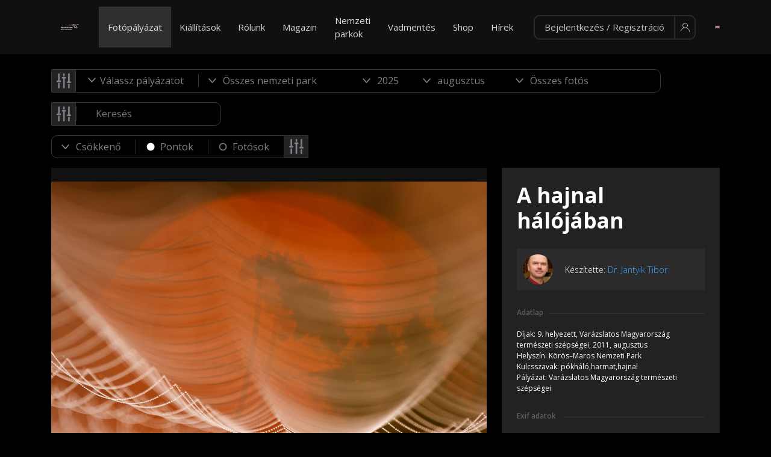

--- FILE ---
content_type: text/html; charset=UTF-8
request_url: https://varazslatosmagyarorszag.hu/kep/34112
body_size: 213578
content:
<!DOCTYPE html>
<html lang="hu-HU">
<head>
    <meta charset="UTF-8">
    <meta http-equiv="X-UA-Compatible" content="IE=edge"><script type="text/javascript">(window.NREUM||(NREUM={})).init={ajax:{deny_list:["bam.eu01.nr-data.net"]},feature_flags:["soft_nav"]};(window.NREUM||(NREUM={})).loader_config={licenseKey:"b451b109a5",applicationID:"5795989",browserID:"5796019"};;/*! For license information please see nr-loader-rum-1.308.0.min.js.LICENSE.txt */
(()=>{var e,t,r={163:(e,t,r)=>{"use strict";r.d(t,{j:()=>E});var n=r(384),i=r(1741);var a=r(2555);r(860).K7.genericEvents;const s="experimental.resources",o="register",c=e=>{if(!e||"string"!=typeof e)return!1;try{document.createDocumentFragment().querySelector(e)}catch{return!1}return!0};var d=r(2614),u=r(944),l=r(8122);const f="[data-nr-mask]",g=e=>(0,l.a)(e,(()=>{const e={feature_flags:[],experimental:{allow_registered_children:!1,resources:!1},mask_selector:"*",block_selector:"[data-nr-block]",mask_input_options:{color:!1,date:!1,"datetime-local":!1,email:!1,month:!1,number:!1,range:!1,search:!1,tel:!1,text:!1,time:!1,url:!1,week:!1,textarea:!1,select:!1,password:!0}};return{ajax:{deny_list:void 0,block_internal:!0,enabled:!0,autoStart:!0},api:{get allow_registered_children(){return e.feature_flags.includes(o)||e.experimental.allow_registered_children},set allow_registered_children(t){e.experimental.allow_registered_children=t},duplicate_registered_data:!1},browser_consent_mode:{enabled:!1},distributed_tracing:{enabled:void 0,exclude_newrelic_header:void 0,cors_use_newrelic_header:void 0,cors_use_tracecontext_headers:void 0,allowed_origins:void 0},get feature_flags(){return e.feature_flags},set feature_flags(t){e.feature_flags=t},generic_events:{enabled:!0,autoStart:!0},harvest:{interval:30},jserrors:{enabled:!0,autoStart:!0},logging:{enabled:!0,autoStart:!0},metrics:{enabled:!0,autoStart:!0},obfuscate:void 0,page_action:{enabled:!0},page_view_event:{enabled:!0,autoStart:!0},page_view_timing:{enabled:!0,autoStart:!0},performance:{capture_marks:!1,capture_measures:!1,capture_detail:!0,resources:{get enabled(){return e.feature_flags.includes(s)||e.experimental.resources},set enabled(t){e.experimental.resources=t},asset_types:[],first_party_domains:[],ignore_newrelic:!0}},privacy:{cookies_enabled:!0},proxy:{assets:void 0,beacon:void 0},session:{expiresMs:d.wk,inactiveMs:d.BB},session_replay:{autoStart:!0,enabled:!1,preload:!1,sampling_rate:10,error_sampling_rate:100,collect_fonts:!1,inline_images:!1,fix_stylesheets:!0,mask_all_inputs:!0,get mask_text_selector(){return e.mask_selector},set mask_text_selector(t){c(t)?e.mask_selector="".concat(t,",").concat(f):""===t||null===t?e.mask_selector=f:(0,u.R)(5,t)},get block_class(){return"nr-block"},get ignore_class(){return"nr-ignore"},get mask_text_class(){return"nr-mask"},get block_selector(){return e.block_selector},set block_selector(t){c(t)?e.block_selector+=",".concat(t):""!==t&&(0,u.R)(6,t)},get mask_input_options(){return e.mask_input_options},set mask_input_options(t){t&&"object"==typeof t?e.mask_input_options={...t,password:!0}:(0,u.R)(7,t)}},session_trace:{enabled:!0,autoStart:!0},soft_navigations:{enabled:!0,autoStart:!0},spa:{enabled:!0,autoStart:!0},ssl:void 0,user_actions:{enabled:!0,elementAttributes:["id","className","tagName","type"]}}})());var p=r(6154),m=r(9324);let h=0;const v={buildEnv:m.F3,distMethod:m.Xs,version:m.xv,originTime:p.WN},b={consented:!1},y={appMetadata:{},get consented(){return this.session?.state?.consent||b.consented},set consented(e){b.consented=e},customTransaction:void 0,denyList:void 0,disabled:!1,harvester:void 0,isolatedBacklog:!1,isRecording:!1,loaderType:void 0,maxBytes:3e4,obfuscator:void 0,onerror:void 0,ptid:void 0,releaseIds:{},session:void 0,timeKeeper:void 0,registeredEntities:[],jsAttributesMetadata:{bytes:0},get harvestCount(){return++h}},_=e=>{const t=(0,l.a)(e,y),r=Object.keys(v).reduce((e,t)=>(e[t]={value:v[t],writable:!1,configurable:!0,enumerable:!0},e),{});return Object.defineProperties(t,r)};var w=r(5701);const x=e=>{const t=e.startsWith("http");e+="/",r.p=t?e:"https://"+e};var R=r(7836),k=r(3241);const A={accountID:void 0,trustKey:void 0,agentID:void 0,licenseKey:void 0,applicationID:void 0,xpid:void 0},S=e=>(0,l.a)(e,A),T=new Set;function E(e,t={},r,s){let{init:o,info:c,loader_config:d,runtime:u={},exposed:l=!0}=t;if(!c){const e=(0,n.pV)();o=e.init,c=e.info,d=e.loader_config}e.init=g(o||{}),e.loader_config=S(d||{}),c.jsAttributes??={},p.bv&&(c.jsAttributes.isWorker=!0),e.info=(0,a.D)(c);const f=e.init,m=[c.beacon,c.errorBeacon];T.has(e.agentIdentifier)||(f.proxy.assets&&(x(f.proxy.assets),m.push(f.proxy.assets)),f.proxy.beacon&&m.push(f.proxy.beacon),e.beacons=[...m],function(e){const t=(0,n.pV)();Object.getOwnPropertyNames(i.W.prototype).forEach(r=>{const n=i.W.prototype[r];if("function"!=typeof n||"constructor"===n)return;let a=t[r];e[r]&&!1!==e.exposed&&"micro-agent"!==e.runtime?.loaderType&&(t[r]=(...t)=>{const n=e[r](...t);return a?a(...t):n})})}(e),(0,n.US)("activatedFeatures",w.B)),u.denyList=[...f.ajax.deny_list||[],...f.ajax.block_internal?m:[]],u.ptid=e.agentIdentifier,u.loaderType=r,e.runtime=_(u),T.has(e.agentIdentifier)||(e.ee=R.ee.get(e.agentIdentifier),e.exposed=l,(0,k.W)({agentIdentifier:e.agentIdentifier,drained:!!w.B?.[e.agentIdentifier],type:"lifecycle",name:"initialize",feature:void 0,data:e.config})),T.add(e.agentIdentifier)}},384:(e,t,r)=>{"use strict";r.d(t,{NT:()=>s,US:()=>u,Zm:()=>o,bQ:()=>d,dV:()=>c,pV:()=>l});var n=r(6154),i=r(1863),a=r(1910);const s={beacon:"bam.nr-data.net",errorBeacon:"bam.nr-data.net"};function o(){return n.gm.NREUM||(n.gm.NREUM={}),void 0===n.gm.newrelic&&(n.gm.newrelic=n.gm.NREUM),n.gm.NREUM}function c(){let e=o();return e.o||(e.o={ST:n.gm.setTimeout,SI:n.gm.setImmediate||n.gm.setInterval,CT:n.gm.clearTimeout,XHR:n.gm.XMLHttpRequest,REQ:n.gm.Request,EV:n.gm.Event,PR:n.gm.Promise,MO:n.gm.MutationObserver,FETCH:n.gm.fetch,WS:n.gm.WebSocket},(0,a.i)(...Object.values(e.o))),e}function d(e,t){let r=o();r.initializedAgents??={},t.initializedAt={ms:(0,i.t)(),date:new Date},r.initializedAgents[e]=t}function u(e,t){o()[e]=t}function l(){return function(){let e=o();const t=e.info||{};e.info={beacon:s.beacon,errorBeacon:s.errorBeacon,...t}}(),function(){let e=o();const t=e.init||{};e.init={...t}}(),c(),function(){let e=o();const t=e.loader_config||{};e.loader_config={...t}}(),o()}},782:(e,t,r)=>{"use strict";r.d(t,{T:()=>n});const n=r(860).K7.pageViewTiming},860:(e,t,r)=>{"use strict";r.d(t,{$J:()=>u,K7:()=>c,P3:()=>d,XX:()=>i,Yy:()=>o,df:()=>a,qY:()=>n,v4:()=>s});const n="events",i="jserrors",a="browser/blobs",s="rum",o="browser/logs",c={ajax:"ajax",genericEvents:"generic_events",jserrors:i,logging:"logging",metrics:"metrics",pageAction:"page_action",pageViewEvent:"page_view_event",pageViewTiming:"page_view_timing",sessionReplay:"session_replay",sessionTrace:"session_trace",softNav:"soft_navigations",spa:"spa"},d={[c.pageViewEvent]:1,[c.pageViewTiming]:2,[c.metrics]:3,[c.jserrors]:4,[c.spa]:5,[c.ajax]:6,[c.sessionTrace]:7,[c.softNav]:8,[c.sessionReplay]:9,[c.logging]:10,[c.genericEvents]:11},u={[c.pageViewEvent]:s,[c.pageViewTiming]:n,[c.ajax]:n,[c.spa]:n,[c.softNav]:n,[c.metrics]:i,[c.jserrors]:i,[c.sessionTrace]:a,[c.sessionReplay]:a,[c.logging]:o,[c.genericEvents]:"ins"}},944:(e,t,r)=>{"use strict";r.d(t,{R:()=>i});var n=r(3241);function i(e,t){"function"==typeof console.debug&&(console.debug("New Relic Warning: https://github.com/newrelic/newrelic-browser-agent/blob/main/docs/warning-codes.md#".concat(e),t),(0,n.W)({agentIdentifier:null,drained:null,type:"data",name:"warn",feature:"warn",data:{code:e,secondary:t}}))}},1687:(e,t,r)=>{"use strict";r.d(t,{Ak:()=>d,Ze:()=>f,x3:()=>u});var n=r(3241),i=r(7836),a=r(3606),s=r(860),o=r(2646);const c={};function d(e,t){const r={staged:!1,priority:s.P3[t]||0};l(e),c[e].get(t)||c[e].set(t,r)}function u(e,t){e&&c[e]&&(c[e].get(t)&&c[e].delete(t),p(e,t,!1),c[e].size&&g(e))}function l(e){if(!e)throw new Error("agentIdentifier required");c[e]||(c[e]=new Map)}function f(e="",t="feature",r=!1){if(l(e),!e||!c[e].get(t)||r)return p(e,t);c[e].get(t).staged=!0,g(e)}function g(e){const t=Array.from(c[e]);t.every(([e,t])=>t.staged)&&(t.sort((e,t)=>e[1].priority-t[1].priority),t.forEach(([t])=>{c[e].delete(t),p(e,t)}))}function p(e,t,r=!0){const s=e?i.ee.get(e):i.ee,c=a.i.handlers;if(!s.aborted&&s.backlog&&c){if((0,n.W)({agentIdentifier:e,type:"lifecycle",name:"drain",feature:t}),r){const e=s.backlog[t],r=c[t];if(r){for(let t=0;e&&t<e.length;++t)m(e[t],r);Object.entries(r).forEach(([e,t])=>{Object.values(t||{}).forEach(t=>{t[0]?.on&&t[0]?.context()instanceof o.y&&t[0].on(e,t[1])})})}}s.isolatedBacklog||delete c[t],s.backlog[t]=null,s.emit("drain-"+t,[])}}function m(e,t){var r=e[1];Object.values(t[r]||{}).forEach(t=>{var r=e[0];if(t[0]===r){var n=t[1],i=e[3],a=e[2];n.apply(i,a)}})}},1738:(e,t,r)=>{"use strict";r.d(t,{U:()=>g,Y:()=>f});var n=r(3241),i=r(9908),a=r(1863),s=r(944),o=r(5701),c=r(3969),d=r(8362),u=r(860),l=r(4261);function f(e,t,r,a){const f=a||r;!f||f[e]&&f[e]!==d.d.prototype[e]||(f[e]=function(){(0,i.p)(c.xV,["API/"+e+"/called"],void 0,u.K7.metrics,r.ee),(0,n.W)({agentIdentifier:r.agentIdentifier,drained:!!o.B?.[r.agentIdentifier],type:"data",name:"api",feature:l.Pl+e,data:{}});try{return t.apply(this,arguments)}catch(e){(0,s.R)(23,e)}})}function g(e,t,r,n,s){const o=e.info;null===r?delete o.jsAttributes[t]:o.jsAttributes[t]=r,(s||null===r)&&(0,i.p)(l.Pl+n,[(0,a.t)(),t,r],void 0,"session",e.ee)}},1741:(e,t,r)=>{"use strict";r.d(t,{W:()=>a});var n=r(944),i=r(4261);class a{#e(e,...t){if(this[e]!==a.prototype[e])return this[e](...t);(0,n.R)(35,e)}addPageAction(e,t){return this.#e(i.hG,e,t)}register(e){return this.#e(i.eY,e)}recordCustomEvent(e,t){return this.#e(i.fF,e,t)}setPageViewName(e,t){return this.#e(i.Fw,e,t)}setCustomAttribute(e,t,r){return this.#e(i.cD,e,t,r)}noticeError(e,t){return this.#e(i.o5,e,t)}setUserId(e,t=!1){return this.#e(i.Dl,e,t)}setApplicationVersion(e){return this.#e(i.nb,e)}setErrorHandler(e){return this.#e(i.bt,e)}addRelease(e,t){return this.#e(i.k6,e,t)}log(e,t){return this.#e(i.$9,e,t)}start(){return this.#e(i.d3)}finished(e){return this.#e(i.BL,e)}recordReplay(){return this.#e(i.CH)}pauseReplay(){return this.#e(i.Tb)}addToTrace(e){return this.#e(i.U2,e)}setCurrentRouteName(e){return this.#e(i.PA,e)}interaction(e){return this.#e(i.dT,e)}wrapLogger(e,t,r){return this.#e(i.Wb,e,t,r)}measure(e,t){return this.#e(i.V1,e,t)}consent(e){return this.#e(i.Pv,e)}}},1863:(e,t,r)=>{"use strict";function n(){return Math.floor(performance.now())}r.d(t,{t:()=>n})},1910:(e,t,r)=>{"use strict";r.d(t,{i:()=>a});var n=r(944);const i=new Map;function a(...e){return e.every(e=>{if(i.has(e))return i.get(e);const t="function"==typeof e?e.toString():"",r=t.includes("[native code]"),a=t.includes("nrWrapper");return r||a||(0,n.R)(64,e?.name||t),i.set(e,r),r})}},2555:(e,t,r)=>{"use strict";r.d(t,{D:()=>o,f:()=>s});var n=r(384),i=r(8122);const a={beacon:n.NT.beacon,errorBeacon:n.NT.errorBeacon,licenseKey:void 0,applicationID:void 0,sa:void 0,queueTime:void 0,applicationTime:void 0,ttGuid:void 0,user:void 0,account:void 0,product:void 0,extra:void 0,jsAttributes:{},userAttributes:void 0,atts:void 0,transactionName:void 0,tNamePlain:void 0};function s(e){try{return!!e.licenseKey&&!!e.errorBeacon&&!!e.applicationID}catch(e){return!1}}const o=e=>(0,i.a)(e,a)},2614:(e,t,r)=>{"use strict";r.d(t,{BB:()=>s,H3:()=>n,g:()=>d,iL:()=>c,tS:()=>o,uh:()=>i,wk:()=>a});const n="NRBA",i="SESSION",a=144e5,s=18e5,o={STARTED:"session-started",PAUSE:"session-pause",RESET:"session-reset",RESUME:"session-resume",UPDATE:"session-update"},c={SAME_TAB:"same-tab",CROSS_TAB:"cross-tab"},d={OFF:0,FULL:1,ERROR:2}},2646:(e,t,r)=>{"use strict";r.d(t,{y:()=>n});class n{constructor(e){this.contextId=e}}},2843:(e,t,r)=>{"use strict";r.d(t,{G:()=>a,u:()=>i});var n=r(3878);function i(e,t=!1,r,i){(0,n.DD)("visibilitychange",function(){if(t)return void("hidden"===document.visibilityState&&e());e(document.visibilityState)},r,i)}function a(e,t,r){(0,n.sp)("pagehide",e,t,r)}},3241:(e,t,r)=>{"use strict";r.d(t,{W:()=>a});var n=r(6154);const i="newrelic";function a(e={}){try{n.gm.dispatchEvent(new CustomEvent(i,{detail:e}))}catch(e){}}},3606:(e,t,r)=>{"use strict";r.d(t,{i:()=>a});var n=r(9908);a.on=s;var i=a.handlers={};function a(e,t,r,a){s(a||n.d,i,e,t,r)}function s(e,t,r,i,a){a||(a="feature"),e||(e=n.d);var s=t[a]=t[a]||{};(s[r]=s[r]||[]).push([e,i])}},3878:(e,t,r)=>{"use strict";function n(e,t){return{capture:e,passive:!1,signal:t}}function i(e,t,r=!1,i){window.addEventListener(e,t,n(r,i))}function a(e,t,r=!1,i){document.addEventListener(e,t,n(r,i))}r.d(t,{DD:()=>a,jT:()=>n,sp:()=>i})},3969:(e,t,r)=>{"use strict";r.d(t,{TZ:()=>n,XG:()=>o,rs:()=>i,xV:()=>s,z_:()=>a});const n=r(860).K7.metrics,i="sm",a="cm",s="storeSupportabilityMetrics",o="storeEventMetrics"},4234:(e,t,r)=>{"use strict";r.d(t,{W:()=>a});var n=r(7836),i=r(1687);class a{constructor(e,t){this.agentIdentifier=e,this.ee=n.ee.get(e),this.featureName=t,this.blocked=!1}deregisterDrain(){(0,i.x3)(this.agentIdentifier,this.featureName)}}},4261:(e,t,r)=>{"use strict";r.d(t,{$9:()=>d,BL:()=>o,CH:()=>g,Dl:()=>_,Fw:()=>y,PA:()=>h,Pl:()=>n,Pv:()=>k,Tb:()=>l,U2:()=>a,V1:()=>R,Wb:()=>x,bt:()=>b,cD:()=>v,d3:()=>w,dT:()=>c,eY:()=>p,fF:()=>f,hG:()=>i,k6:()=>s,nb:()=>m,o5:()=>u});const n="api-",i="addPageAction",a="addToTrace",s="addRelease",o="finished",c="interaction",d="log",u="noticeError",l="pauseReplay",f="recordCustomEvent",g="recordReplay",p="register",m="setApplicationVersion",h="setCurrentRouteName",v="setCustomAttribute",b="setErrorHandler",y="setPageViewName",_="setUserId",w="start",x="wrapLogger",R="measure",k="consent"},5289:(e,t,r)=>{"use strict";r.d(t,{GG:()=>s,Qr:()=>c,sB:()=>o});var n=r(3878),i=r(6389);function a(){return"undefined"==typeof document||"complete"===document.readyState}function s(e,t){if(a())return e();const r=(0,i.J)(e),s=setInterval(()=>{a()&&(clearInterval(s),r())},500);(0,n.sp)("load",r,t)}function o(e){if(a())return e();(0,n.DD)("DOMContentLoaded",e)}function c(e){if(a())return e();(0,n.sp)("popstate",e)}},5607:(e,t,r)=>{"use strict";r.d(t,{W:()=>n});const n=(0,r(9566).bz)()},5701:(e,t,r)=>{"use strict";r.d(t,{B:()=>a,t:()=>s});var n=r(3241);const i=new Set,a={};function s(e,t){const r=t.agentIdentifier;a[r]??={},e&&"object"==typeof e&&(i.has(r)||(t.ee.emit("rumresp",[e]),a[r]=e,i.add(r),(0,n.W)({agentIdentifier:r,loaded:!0,drained:!0,type:"lifecycle",name:"load",feature:void 0,data:e})))}},6154:(e,t,r)=>{"use strict";r.d(t,{OF:()=>c,RI:()=>i,WN:()=>u,bv:()=>a,eN:()=>l,gm:()=>s,mw:()=>o,sb:()=>d});var n=r(1863);const i="undefined"!=typeof window&&!!window.document,a="undefined"!=typeof WorkerGlobalScope&&("undefined"!=typeof self&&self instanceof WorkerGlobalScope&&self.navigator instanceof WorkerNavigator||"undefined"!=typeof globalThis&&globalThis instanceof WorkerGlobalScope&&globalThis.navigator instanceof WorkerNavigator),s=i?window:"undefined"!=typeof WorkerGlobalScope&&("undefined"!=typeof self&&self instanceof WorkerGlobalScope&&self||"undefined"!=typeof globalThis&&globalThis instanceof WorkerGlobalScope&&globalThis),o=Boolean("hidden"===s?.document?.visibilityState),c=/iPad|iPhone|iPod/.test(s.navigator?.userAgent),d=c&&"undefined"==typeof SharedWorker,u=((()=>{const e=s.navigator?.userAgent?.match(/Firefox[/\s](\d+\.\d+)/);Array.isArray(e)&&e.length>=2&&e[1]})(),Date.now()-(0,n.t)()),l=()=>"undefined"!=typeof PerformanceNavigationTiming&&s?.performance?.getEntriesByType("navigation")?.[0]?.responseStart},6389:(e,t,r)=>{"use strict";function n(e,t=500,r={}){const n=r?.leading||!1;let i;return(...r)=>{n&&void 0===i&&(e.apply(this,r),i=setTimeout(()=>{i=clearTimeout(i)},t)),n||(clearTimeout(i),i=setTimeout(()=>{e.apply(this,r)},t))}}function i(e){let t=!1;return(...r)=>{t||(t=!0,e.apply(this,r))}}r.d(t,{J:()=>i,s:()=>n})},6630:(e,t,r)=>{"use strict";r.d(t,{T:()=>n});const n=r(860).K7.pageViewEvent},7699:(e,t,r)=>{"use strict";r.d(t,{It:()=>a,KC:()=>o,No:()=>i,qh:()=>s});var n=r(860);const i=16e3,a=1e6,s="SESSION_ERROR",o={[n.K7.logging]:!0,[n.K7.genericEvents]:!1,[n.K7.jserrors]:!1,[n.K7.ajax]:!1}},7836:(e,t,r)=>{"use strict";r.d(t,{P:()=>o,ee:()=>c});var n=r(384),i=r(8990),a=r(2646),s=r(5607);const o="nr@context:".concat(s.W),c=function e(t,r){var n={},s={},u={},l=!1;try{l=16===r.length&&d.initializedAgents?.[r]?.runtime.isolatedBacklog}catch(e){}var f={on:p,addEventListener:p,removeEventListener:function(e,t){var r=n[e];if(!r)return;for(var i=0;i<r.length;i++)r[i]===t&&r.splice(i,1)},emit:function(e,r,n,i,a){!1!==a&&(a=!0);if(c.aborted&&!i)return;t&&a&&t.emit(e,r,n);var o=g(n);m(e).forEach(e=>{e.apply(o,r)});var d=v()[s[e]];d&&d.push([f,e,r,o]);return o},get:h,listeners:m,context:g,buffer:function(e,t){const r=v();if(t=t||"feature",f.aborted)return;Object.entries(e||{}).forEach(([e,n])=>{s[n]=t,t in r||(r[t]=[])})},abort:function(){f._aborted=!0,Object.keys(f.backlog).forEach(e=>{delete f.backlog[e]})},isBuffering:function(e){return!!v()[s[e]]},debugId:r,backlog:l?{}:t&&"object"==typeof t.backlog?t.backlog:{},isolatedBacklog:l};return Object.defineProperty(f,"aborted",{get:()=>{let e=f._aborted||!1;return e||(t&&(e=t.aborted),e)}}),f;function g(e){return e&&e instanceof a.y?e:e?(0,i.I)(e,o,()=>new a.y(o)):new a.y(o)}function p(e,t){n[e]=m(e).concat(t)}function m(e){return n[e]||[]}function h(t){return u[t]=u[t]||e(f,t)}function v(){return f.backlog}}(void 0,"globalEE"),d=(0,n.Zm)();d.ee||(d.ee=c)},8122:(e,t,r)=>{"use strict";r.d(t,{a:()=>i});var n=r(944);function i(e,t){try{if(!e||"object"!=typeof e)return(0,n.R)(3);if(!t||"object"!=typeof t)return(0,n.R)(4);const r=Object.create(Object.getPrototypeOf(t),Object.getOwnPropertyDescriptors(t)),a=0===Object.keys(r).length?e:r;for(let s in a)if(void 0!==e[s])try{if(null===e[s]){r[s]=null;continue}Array.isArray(e[s])&&Array.isArray(t[s])?r[s]=Array.from(new Set([...e[s],...t[s]])):"object"==typeof e[s]&&"object"==typeof t[s]?r[s]=i(e[s],t[s]):r[s]=e[s]}catch(e){r[s]||(0,n.R)(1,e)}return r}catch(e){(0,n.R)(2,e)}}},8362:(e,t,r)=>{"use strict";r.d(t,{d:()=>a});var n=r(9566),i=r(1741);class a extends i.W{agentIdentifier=(0,n.LA)(16)}},8374:(e,t,r)=>{r.nc=(()=>{try{return document?.currentScript?.nonce}catch(e){}return""})()},8990:(e,t,r)=>{"use strict";r.d(t,{I:()=>i});var n=Object.prototype.hasOwnProperty;function i(e,t,r){if(n.call(e,t))return e[t];var i=r();if(Object.defineProperty&&Object.keys)try{return Object.defineProperty(e,t,{value:i,writable:!0,enumerable:!1}),i}catch(e){}return e[t]=i,i}},9324:(e,t,r)=>{"use strict";r.d(t,{F3:()=>i,Xs:()=>a,xv:()=>n});const n="1.308.0",i="PROD",a="CDN"},9566:(e,t,r)=>{"use strict";r.d(t,{LA:()=>o,bz:()=>s});var n=r(6154);const i="xxxxxxxx-xxxx-4xxx-yxxx-xxxxxxxxxxxx";function a(e,t){return e?15&e[t]:16*Math.random()|0}function s(){const e=n.gm?.crypto||n.gm?.msCrypto;let t,r=0;return e&&e.getRandomValues&&(t=e.getRandomValues(new Uint8Array(30))),i.split("").map(e=>"x"===e?a(t,r++).toString(16):"y"===e?(3&a()|8).toString(16):e).join("")}function o(e){const t=n.gm?.crypto||n.gm?.msCrypto;let r,i=0;t&&t.getRandomValues&&(r=t.getRandomValues(new Uint8Array(e)));const s=[];for(var o=0;o<e;o++)s.push(a(r,i++).toString(16));return s.join("")}},9908:(e,t,r)=>{"use strict";r.d(t,{d:()=>n,p:()=>i});var n=r(7836).ee.get("handle");function i(e,t,r,i,a){a?(a.buffer([e],i),a.emit(e,t,r)):(n.buffer([e],i),n.emit(e,t,r))}}},n={};function i(e){var t=n[e];if(void 0!==t)return t.exports;var a=n[e]={exports:{}};return r[e](a,a.exports,i),a.exports}i.m=r,i.d=(e,t)=>{for(var r in t)i.o(t,r)&&!i.o(e,r)&&Object.defineProperty(e,r,{enumerable:!0,get:t[r]})},i.f={},i.e=e=>Promise.all(Object.keys(i.f).reduce((t,r)=>(i.f[r](e,t),t),[])),i.u=e=>"nr-rum-1.308.0.min.js",i.o=(e,t)=>Object.prototype.hasOwnProperty.call(e,t),e={},t="NRBA-1.308.0.PROD:",i.l=(r,n,a,s)=>{if(e[r])e[r].push(n);else{var o,c;if(void 0!==a)for(var d=document.getElementsByTagName("script"),u=0;u<d.length;u++){var l=d[u];if(l.getAttribute("src")==r||l.getAttribute("data-webpack")==t+a){o=l;break}}if(!o){c=!0;var f={296:"sha512-+MIMDsOcckGXa1EdWHqFNv7P+JUkd5kQwCBr3KE6uCvnsBNUrdSt4a/3/L4j4TxtnaMNjHpza2/erNQbpacJQA=="};(o=document.createElement("script")).charset="utf-8",i.nc&&o.setAttribute("nonce",i.nc),o.setAttribute("data-webpack",t+a),o.src=r,0!==o.src.indexOf(window.location.origin+"/")&&(o.crossOrigin="anonymous"),f[s]&&(o.integrity=f[s])}e[r]=[n];var g=(t,n)=>{o.onerror=o.onload=null,clearTimeout(p);var i=e[r];if(delete e[r],o.parentNode&&o.parentNode.removeChild(o),i&&i.forEach(e=>e(n)),t)return t(n)},p=setTimeout(g.bind(null,void 0,{type:"timeout",target:o}),12e4);o.onerror=g.bind(null,o.onerror),o.onload=g.bind(null,o.onload),c&&document.head.appendChild(o)}},i.r=e=>{"undefined"!=typeof Symbol&&Symbol.toStringTag&&Object.defineProperty(e,Symbol.toStringTag,{value:"Module"}),Object.defineProperty(e,"__esModule",{value:!0})},i.p="https://js-agent.newrelic.com/",(()=>{var e={374:0,840:0};i.f.j=(t,r)=>{var n=i.o(e,t)?e[t]:void 0;if(0!==n)if(n)r.push(n[2]);else{var a=new Promise((r,i)=>n=e[t]=[r,i]);r.push(n[2]=a);var s=i.p+i.u(t),o=new Error;i.l(s,r=>{if(i.o(e,t)&&(0!==(n=e[t])&&(e[t]=void 0),n)){var a=r&&("load"===r.type?"missing":r.type),s=r&&r.target&&r.target.src;o.message="Loading chunk "+t+" failed: ("+a+": "+s+")",o.name="ChunkLoadError",o.type=a,o.request=s,n[1](o)}},"chunk-"+t,t)}};var t=(t,r)=>{var n,a,[s,o,c]=r,d=0;if(s.some(t=>0!==e[t])){for(n in o)i.o(o,n)&&(i.m[n]=o[n]);if(c)c(i)}for(t&&t(r);d<s.length;d++)a=s[d],i.o(e,a)&&e[a]&&e[a][0](),e[a]=0},r=self["webpackChunk:NRBA-1.308.0.PROD"]=self["webpackChunk:NRBA-1.308.0.PROD"]||[];r.forEach(t.bind(null,0)),r.push=t.bind(null,r.push.bind(r))})(),(()=>{"use strict";i(8374);var e=i(8362),t=i(860);const r=Object.values(t.K7);var n=i(163);var a=i(9908),s=i(1863),o=i(4261),c=i(1738);var d=i(1687),u=i(4234),l=i(5289),f=i(6154),g=i(944),p=i(384);const m=e=>f.RI&&!0===e?.privacy.cookies_enabled;function h(e){return!!(0,p.dV)().o.MO&&m(e)&&!0===e?.session_trace.enabled}var v=i(6389),b=i(7699);class y extends u.W{constructor(e,t){super(e.agentIdentifier,t),this.agentRef=e,this.abortHandler=void 0,this.featAggregate=void 0,this.loadedSuccessfully=void 0,this.onAggregateImported=new Promise(e=>{this.loadedSuccessfully=e}),this.deferred=Promise.resolve(),!1===e.init[this.featureName].autoStart?this.deferred=new Promise((t,r)=>{this.ee.on("manual-start-all",(0,v.J)(()=>{(0,d.Ak)(e.agentIdentifier,this.featureName),t()}))}):(0,d.Ak)(e.agentIdentifier,t)}importAggregator(e,t,r={}){if(this.featAggregate)return;const n=async()=>{let n;await this.deferred;try{if(m(e.init)){const{setupAgentSession:t}=await i.e(296).then(i.bind(i,3305));n=t(e)}}catch(e){(0,g.R)(20,e),this.ee.emit("internal-error",[e]),(0,a.p)(b.qh,[e],void 0,this.featureName,this.ee)}try{if(!this.#t(this.featureName,n,e.init))return(0,d.Ze)(this.agentIdentifier,this.featureName),void this.loadedSuccessfully(!1);const{Aggregate:i}=await t();this.featAggregate=new i(e,r),e.runtime.harvester.initializedAggregates.push(this.featAggregate),this.loadedSuccessfully(!0)}catch(e){(0,g.R)(34,e),this.abortHandler?.(),(0,d.Ze)(this.agentIdentifier,this.featureName,!0),this.loadedSuccessfully(!1),this.ee&&this.ee.abort()}};f.RI?(0,l.GG)(()=>n(),!0):n()}#t(e,r,n){if(this.blocked)return!1;switch(e){case t.K7.sessionReplay:return h(n)&&!!r;case t.K7.sessionTrace:return!!r;default:return!0}}}var _=i(6630),w=i(2614),x=i(3241);class R extends y{static featureName=_.T;constructor(e){var t;super(e,_.T),this.setupInspectionEvents(e.agentIdentifier),t=e,(0,c.Y)(o.Fw,function(e,r){"string"==typeof e&&("/"!==e.charAt(0)&&(e="/"+e),t.runtime.customTransaction=(r||"http://custom.transaction")+e,(0,a.p)(o.Pl+o.Fw,[(0,s.t)()],void 0,void 0,t.ee))},t),this.importAggregator(e,()=>i.e(296).then(i.bind(i,3943)))}setupInspectionEvents(e){const t=(t,r)=>{t&&(0,x.W)({agentIdentifier:e,timeStamp:t.timeStamp,loaded:"complete"===t.target.readyState,type:"window",name:r,data:t.target.location+""})};(0,l.sB)(e=>{t(e,"DOMContentLoaded")}),(0,l.GG)(e=>{t(e,"load")}),(0,l.Qr)(e=>{t(e,"navigate")}),this.ee.on(w.tS.UPDATE,(t,r)=>{(0,x.W)({agentIdentifier:e,type:"lifecycle",name:"session",data:r})})}}class k extends e.d{constructor(e){var t;(super(),f.gm)?(this.features={},(0,p.bQ)(this.agentIdentifier,this),this.desiredFeatures=new Set(e.features||[]),this.desiredFeatures.add(R),(0,n.j)(this,e,e.loaderType||"agent"),t=this,(0,c.Y)(o.cD,function(e,r,n=!1){if("string"==typeof e){if(["string","number","boolean"].includes(typeof r)||null===r)return(0,c.U)(t,e,r,o.cD,n);(0,g.R)(40,typeof r)}else(0,g.R)(39,typeof e)},t),function(e){(0,c.Y)(o.Dl,function(t,r=!1){if("string"!=typeof t&&null!==t)return void(0,g.R)(41,typeof t);const n=e.info.jsAttributes["enduser.id"];r&&null!=n&&n!==t?(0,a.p)(o.Pl+"setUserIdAndResetSession",[t],void 0,"session",e.ee):(0,c.U)(e,"enduser.id",t,o.Dl,!0)},e)}(this),function(e){(0,c.Y)(o.nb,function(t){if("string"==typeof t||null===t)return(0,c.U)(e,"application.version",t,o.nb,!1);(0,g.R)(42,typeof t)},e)}(this),function(e){(0,c.Y)(o.d3,function(){e.ee.emit("manual-start-all")},e)}(this),function(e){(0,c.Y)(o.Pv,function(t=!0){if("boolean"==typeof t){if((0,a.p)(o.Pl+o.Pv,[t],void 0,"session",e.ee),e.runtime.consented=t,t){const t=e.features.page_view_event;t.onAggregateImported.then(e=>{const r=t.featAggregate;e&&!r.sentRum&&r.sendRum()})}}else(0,g.R)(65,typeof t)},e)}(this),this.run()):(0,g.R)(21)}get config(){return{info:this.info,init:this.init,loader_config:this.loader_config,runtime:this.runtime}}get api(){return this}run(){try{const e=function(e){const t={};return r.forEach(r=>{t[r]=!!e[r]?.enabled}),t}(this.init),n=[...this.desiredFeatures];n.sort((e,r)=>t.P3[e.featureName]-t.P3[r.featureName]),n.forEach(r=>{if(!e[r.featureName]&&r.featureName!==t.K7.pageViewEvent)return;if(r.featureName===t.K7.spa)return void(0,g.R)(67);const n=function(e){switch(e){case t.K7.ajax:return[t.K7.jserrors];case t.K7.sessionTrace:return[t.K7.ajax,t.K7.pageViewEvent];case t.K7.sessionReplay:return[t.K7.sessionTrace];case t.K7.pageViewTiming:return[t.K7.pageViewEvent];default:return[]}}(r.featureName).filter(e=>!(e in this.features));n.length>0&&(0,g.R)(36,{targetFeature:r.featureName,missingDependencies:n}),this.features[r.featureName]=new r(this)})}catch(e){(0,g.R)(22,e);for(const e in this.features)this.features[e].abortHandler?.();const t=(0,p.Zm)();delete t.initializedAgents[this.agentIdentifier]?.features,delete this.sharedAggregator;return t.ee.get(this.agentIdentifier).abort(),!1}}}var A=i(2843),S=i(782);class T extends y{static featureName=S.T;constructor(e){super(e,S.T),f.RI&&((0,A.u)(()=>(0,a.p)("docHidden",[(0,s.t)()],void 0,S.T,this.ee),!0),(0,A.G)(()=>(0,a.p)("winPagehide",[(0,s.t)()],void 0,S.T,this.ee)),this.importAggregator(e,()=>i.e(296).then(i.bind(i,2117))))}}var E=i(3969);class I extends y{static featureName=E.TZ;constructor(e){super(e,E.TZ),f.RI&&document.addEventListener("securitypolicyviolation",e=>{(0,a.p)(E.xV,["Generic/CSPViolation/Detected"],void 0,this.featureName,this.ee)}),this.importAggregator(e,()=>i.e(296).then(i.bind(i,9623)))}}new k({features:[R,T,I],loaderType:"lite"})})()})();</script>
    <meta name="viewport" content="width=device-width, initial-scale=1">

    <meta name="description"
          content="Az ország legrangosabb természetfotó pályázata ablakot nyit nemzeti parkjaink élővilágára. A verseny győztese nyeri el A magyar természetfotó nagydíját és az Arany Daru szobrot.">
    <meta name="keywords" content="verseny, természetfotó, képek">
    <meta name="author" content="Clustermedia, Gallaidesign, KoviPolis">

    <meta name="facebook-domain-verification" content="t51wsj0uyil1tlf4kuqo39gq5y4hxh"/>
    <meta name="google-site-verification" content="tnXUhDugcsYrydf5HMJz1xI578T9m2v1msqrE8x4UVs"/>

    <link rel="apple-touch-icon" sizes="180x180" href="/favicons/apple-touch-icon.png">
    <link rel="icon" type="image/png" sizes="32x32" href="/favicons/favicon-32x32.png">
    <link rel="icon" type="image/png" sizes="16x16" href="/favicons/favicon-16x16.png">
    <link rel="manifest" href="/favicons/site.webmanifest">
    <link rel="mask-icon" href="/favicons/safari-pinned-tab.svg" color="#5bbad5">
    <meta name="msapplication-TileColor" content="#da532c">
    <meta name="theme-color" content="#ffffff">

        <title>Varázslatos Magyarország</title>
    <meta name="csrf-param" content="_csrf-frontend">
<meta name="csrf-token" content="bPTf7NwJOsL6Cl_WjpJ_DfsNY6BQG25DVeLYkbRHkPgqwYegsUxS961ta-Pm_zw0nk8JlxNzOjpnmpPB7R70sg==">

<link href="/assets/5aed81ed/dist/css/bootstrap-select.min.css?v=1679318494" rel="stylesheet">
<link href="/build/main.css?v=1.0.0" rel="stylesheet">
    <!-- Start cookieyes banner -->
    <script id="cookieyes" type="text/javascript"
            src="https://cdn-cookieyes.com/client_data/4e32fbf5becaa2f05edc4886/script.js"></script>
    <!-- End cookieyes banner -->
</head>
<body>

<div class="blur">
    <div class="wrap">
                    <header class="header">
    <div class="container">
        <nav class="navbar navbar-expand-lg">
            <a class="navbar-brand" href="/">
                                <img src="/images/icons/logo_white.svg" alt="Varázslatos Magyarország">            </a>
            <button class="navbar-toggler" type="button" data-toggle="collapse" data-target="#navbarTogglerDemo02"
                    aria-controls="navbarTogglerDemo02" aria-expanded="false" aria-label="Toggle navigation">
                <span class="navbar-toggler-icon"></span>
            </button>

            <div class="collapse navbar-collapse" id="navbarTogglerDemo02">
                            <ul class="navbar-nav ml-auto">
                                    
                    <li class="nav-item active">
                        <a class="nav-link" href="#">Fotópályázat</a>
                                                                                                                                                                                                                                                                                                                                                                                                                                                                                                                                                                                                                                            
                                                            
<div class="submenu">
    <ul>
                                            <li data-box="galéria"><a href="/galeria">Galéria</a></li>
                                            <li data-box="fotópályázat"><a href="/oldal/fotopalyazat">Fotópályázat</a></li>
                                            <li data-box="aktuális pályázatok"><a href="/fotopalyazat">Aktuális pályázatok</a></li>
                                            <li data-box="zsűritagok"><a href="/page/jury">Zsűritagok</a></li>
                                            <li data-box="vm fotósok"><a href="/vm-fotosok">VM fotósok</a></li>
                                            <li data-box="a magyar természetfotó nagydíja"><a href="/a-magyar-termeszetfoto-nagydija">A magyar természetfotó nagydíja</a></li>
                                            <li data-box="havi nyertesek"><a href="/havi-nyertesek">Havi nyertesek</a></li>
                                            <li data-box="ranglista"><a href="/ranglista">Ranglista</a></li>
                                            <li data-box="közönségszavazás"><a href="/szavazas">Közönségszavazás</a></li>
            </ul>
</div>
                                                                        </li>
                                    
                    <li class="nav-item">
                        <a class="nav-link" href="/kiallitasok">Kiállítások</a>
                                            </li>
                                    
                    <li class="nav-item">
                        <a class="nav-link" href="#">Rólunk</a>
                                                                                                                                                                                                                                                                                                                                
                                                            
<div class="submenu">
    <ul>
                                            <li data-box="a vm világa"><a href="/oldal/a-vm-vilaga">A VM világa</a></li>
                                            <li data-box="természetvédelmi akciók"><a href="/esemenyek/3">Természetvédelmi akciók</a></li>
                                            <li data-box="vm dalok"><a href="/esemenyek/4">VM dalok</a></li>
                                            <li data-box="fajbook"><a href="https://fajbook.hu/bejelentkezes" rel="noopener" target="_blank">Fajbook</a></li>
            </ul>
</div>
                                                                        </li>
                                    
                    <li class="nav-item">
                        <a class="nav-link" href="#">Magazin</a>
                                                                                                                                                                                                        
                                                            
<div class="submenu">
    <ul>
                                            <li data-box="nyomtatott"><a href="https://vm-magazin.hu/magazin/" rel="noopener" target="_blank">Nyomtatott</a></li>
                                            <li data-box="online"><a href="https://vm-magazin.hu/" rel="noopener" target="_blank">Online</a></li>
            </ul>
</div>
                                                                        </li>
                                    
                    <li class="nav-item">
                        <a class="nav-link" href="#">Nemzeti parkok</a>
                                                                                                                                                                                                                                                                                                                                                                                                                                                                                                                                                                                                                                                                                                                                                                    
                                                            
<div class="submenu">
    <ul>
                                            <li data-box="magyarország nemzeti parkjai"><a href="/nemzeti-parkok">Magyarország nemzeti parkjai</a></li>
                                            <li data-box="aggteleki nemzeti park"><a href="/nemzeti-park/aggteleki-nemzeti-park">Aggteleki Nemzeti Park</a></li>
                                            <li data-box="balaton-felvidéki nemzeti park"><a href="/nemzeti-park/balaton-felvideki-nemzeti-park">Balaton-felvidéki Nemzeti Park</a></li>
                                            <li data-box="bükki nemzeti park"><a href="/nemzeti-park/bukki-nemzeti-park">Bükki Nemzeti Park</a></li>
                                            <li data-box="duna–dráva nemzeti park"><a href="/nemzeti-park/duna-drava-nemzeti-park">Duna–Dráva Nemzeti Park</a></li>
                                            <li data-box="duna–ipoly nemzeti park"><a href="/nemzeti-park/duna-ipoly-nemzeti-park">Duna–Ipoly Nemzeti Park</a></li>
                                            <li data-box="fertő–hanság nemzeti park"><a href="/nemzeti-park/ferto-hansag-nemzeti-park">Fertő–Hanság Nemzeti Park</a></li>
                                            <li data-box="hortobágyi nemzeti park"><a href="/nemzeti-park/hortobagyi-nemzeti-park">Hortobágyi Nemzeti Park</a></li>
                                            <li data-box="kiskunsági nemzeti park"><a href="/nemzeti-park/kiskunsagi-nemzeti-park">Kiskunsági Nemzeti Park</a></li>
                                            <li data-box="körös–maros nemzeti park"><a href="/nemzeti-park/koros-maros-nemzeti-park">Körös–Maros Nemzeti Park</a></li>
                                            <li data-box="Őrségi nemzeti park"><a href="/nemzeti-park/orsegi-nemzeti-park">Őrségi Nemzeti Park</a></li>
            </ul>
</div>
                                                                        </li>
                                                                                                        
                    <li class="nav-item">
                        <a class="nav-link" href="https://vm-shop.hu/kezedben-a-vadvilag/" rel="noopener" target="_blank">Vadmentés</a>
                                            </li>
                                                                                                        
                    <li class="nav-item">
                        <a class="nav-link" href="https://vm-shop.hu" rel="noopener" target="_blank">Shop</a>
                                            </li>
                                    
                    <li class="nav-item">
                        <a class="nav-link" href="/hirek" rel="noopener" target="_blank">Hírek</a>
                                            </li>
                            </ul>
                    </div>

            <div class="user">
                <a class="nav-link dropdown-toggle profile" href="#" id="navbarDropdownMenuLink"
   role="button"
   data-toggle="dropdown" aria-haspopup="true" aria-expanded="false">
    <span>
        Bejelentkezés / Regisztráció    </span>
</a>
<div class="dropdown-menu " aria-labelledby="navbarDropdownMenuLink">
    <div class="row">
                    <div class="col-lg-5">
                <img src="/images/menu_img.png" alt="title">                <p>
                    Ha pályázni szeretnél képeiddel, regisztrálj egy fiókot oldalunkon.
                </p>
            </div>
                <div class="col-lg-7">
            <div class="row">
                                    <div class="col-lg-6">
                        <a class="btn" href="/oldal/kapcsolat">Kérdésed van?</a>
                        <button type="button" class="modalButton btn" value="/user/forgot" size="modal-md" title="Elfelejtett jelszó">Elfelejtett jelszó</button>                    </div>
                    <div class="col-lg-6">
                        <ul>
                            <li>
                                <button type="button" class="modalButton btn" value="/user/login" size="modal-md" title="Bejelentkezés">Bejelentkezés</button>                            </li>
                            <li>
                                <button type="button" class="modalButton" value="/user/register" size="modal-xl" title="Regisztráció">Regisztráció</button>                            </li>
                        </ul>
                    </div>
                            </div>
        </div>
    </div>
</div>
            </div>

            <div class="language-switcher">
                <a href="/kep/34112?language=en-US"><img src="/images/icons/flag_en-US.svg" alt="English"></a>            </div>
        </nav>
    </div>
</header>
        
        <main id="main">
            
            <div class="container">
                                <div class="image-view-wrap" data-url="/image/view">
    <header>
        <div class="image-filters">
            
    <div class="filters-wrap" data-id="pjax-image-section">
        <form id="image-filter" class="filter-form" action="/galeria" method="get" data-pjax data-preview-url="/image/check-images?id=34112" data-jury-url="/zsuri-kep/34112">
                    <div class="filters">
                <select id="competition_slug-select" class="selectpicker competition_slug" name="competition_slug" item="" data-width="auto">
<option value="">Válassz pályázatot</option>
<optgroup label="Aktuális">
<option value="9">A. A Varázslatos Magyarország természetfotói</option>
<option value="madarak-vilaga">A.1. Madarak világa</option>
<option value="egyeb-allatok">A.2. Egyéb állatok</option>
<option value="kompakt-es-mobil">A.3. Kompakt és mobil</option>
<option value="termeszeti-szepsegek">A.4. Természeti szépségek</option>
<option value="17">B. Az ember hatása a természetre</option>
<option value="20">C. Családi pillanatok - National Geographic</option>
<option value="5">D. Képek a nagyvilágból</option>
<option value="4">E. Mozgásban a természet</option>
<option value="21">F. Vizeink virágai - A kérészek rajzása Magyarországon</option>
</optgroup>
<optgroup label="Archív">
<option value="12">Jeles napok – UNESCO</option>
<option value="tudast-adunk-add-tovabb-national-geographic">Tudást adunk – add tovább! - National Geographic</option>
<option value="vizes-elohelyeink-unesco-mnb">Vizes élőhelyeink – UNESCO MNB</option>
<option value="kedvenc-szinunk-a-sarga-national-geographic">Kedvenc színünk: a sárga – National Geographic</option>
<option value="kedvenc-szinunk-a-termeszet-zoldje-national-geographic">Kedvenc színünk: a természet zöldje - National Geographic</option>
<option value="kedvencunk-a-kiserletezo-fotos-national-geographic">Kedvencünk: a kísérletező fotós - National Geographic</option>
<option value="foldtudomanyi-sokfeleseg-unesco">Földtudományi sokféleség – UNESCO</option>
<option value="elet-az-otthonunkban">Élet az otthonunkban</option>
<option value="havi-termeszetfotos-palyazat">Havi természetfotós pályázat</option>
<option value="magyarorszag-egy-napja">Magyarország egy napja</option>
<option value="a-termeszet-mosolya">A természet mosolya</option>
<option value="sokszinu-balaton-felvidek-theodora-kulondij">Sokszínű Balaton-felvidék – Theodora különdíj</option>
<option value="varazslatos-magyarorszag-termeszetfoto-riportere">Varázslatos Magyarország természetfotó riportere</option>
<option value="varazslatos-magyarorszag-termeszetfoto-riportere-kompakt-szemszogbol">Varázslatos Magyarország természetfotó riportere kompakt szemszögből</option>
<option value="varazslatos-hortobagy-50-eves-a-hortobagyi-nemzeti-park">Varázslatos Hortobágy - 50 éves a Hortobágyi Nemzeti Park</option>
<option value="ember-a-termeszetben">Ember a természetben</option>
</optgroup>
</select><select id="park-select" name="park" item="">
<option value="">Összes nemzeti park</option>
<option value="4">Aggteleki Nemzeti Park </option>
<option value="8">Balaton-felvidéki Nemzeti Park </option>
<option value="3">Bükki Nemzeti Park </option>
<option value="6">Duna–Dráva Nemzeti Park </option>
<option value="9">Duna–Ipoly Nemzeti Park </option>
<option value="5">Fertő–Hanság Nemzeti Park </option>
<option value="1">Hortobágyi Nemzeti Park </option>
<option value="2">Kiskunsági Nemzeti Park</option>
<option value="7">Körös–Maros Nemzeti Park </option>
<option value="10">Őrségi Nemzeti Park </option>
</select><select id="year-select" name="year" item="">
<option value="">Év</option>
<option value="2025" selected>2025</option>
<option value="2024">2024</option>
<option value="2023">2023</option>
<option value="2022">2022</option>
<option value="2021">2021</option>
<option value="2020">2020</option>
<option value="2019">2019</option>
<option value="2018">2018</option>
<option value="2017">2017</option>
<option value="2016">2016</option>
<option value="2015">2015</option>
<option value="2014">2014</option>
<option value="2013">2013</option>
<option value="2012">2012</option>
<option value="2011">2011</option>
<option value="2010">2010</option>
</select><select id="month-select" name="month" item="">
<option value="">Hónap</option>
<option value="2">február</option>
<option value="3">március</option>
<option value="4">április</option>
<option value="5">május</option>
<option value="6">június</option>
<option value="7">július</option>
<option value="8" selected>augusztus</option>
<option value="9">szeptember</option>
<option value="10">október</option>
<option value="11">november</option>
<option value="12">december</option>
</select><select id="photographer-select" name="photographer" item="">
<option value="">Összes fotós</option>
<option value="4802"> Horváth Ákosné</option>
<option value="3166"> Kelemen Georgina </option>
<option value="3982"> Szabó Tünde</option>
<option value="3729"> Vörösné Tóth Éva</option>
<option value="5124">007Win</option>
<option value="4859">11bet - Web cá độ bóng đá, cá cược thể thao uy tín, hợp pháp tại Việt Nam</option>
<option value="4884">123bvipio</option>
<option value="5127">13Win</option>
<option value="4875">13Win - Sân Chơi Giải Trí Uy Tín Hàng Đầu Dành Cho Người Chơi Việt</option>
<option value="5211">148Bet </option>
<option value="4910">161BET Brasil</option>
<option value="4820">1b8mobi1</option>
<option value="4918">1gomzone</option>
<option value="4816">1haywincasino</option>
<option value="4780">1haywincom</option>
<option value="4784">1haywininfo</option>
<option value="4793">1haywinmobi</option>
<option value="4810">1haywinnet</option>
<option value="4829">1haywintv</option>
<option value="4807">1haywinuscom</option>
<option value="4827">1haywinvip</option>
<option value="4840">1sunwinme</option>
<option value="4835">1sunwinnews</option>
<option value="4813">234WIN Official 2025: Login &amp; Register at the Top PH Casino</option>
<option value="4848">23Win - Link Vào Nhà Cái 23Win Casino Mới Nhất 2025</option>
<option value="4852">23Win | Nhà cái 23WIN.COM Uy Tín Hàng Đầu Châu Á</option>
<option value="5198">258bet Site Oficial Apostas Online</option>
<option value="4903">258betukcom</option>
<option value="4939">32winbaby</option>
<option value="4844">333mnetbr</option>
<option value="4901">33winsbs</option>
<option value="4832">488bet </option>
<option value="4966">58Win - Link Vào Nhà Cái 58Win</option>
<option value="4931">58Win – Sân Chơi Cá Cược Hàng Đầu</option>
<option value="4850">5JL – Ang Nangungunang Online Entertainment App sa Pilipinas 2025</option>
<option value="4776">5MB Sân chơi giải trí trực tuyến</option>
<option value="5147">66 Lottery Info Hub</option>
<option value="5190">667BET Site Oficial Cassino VIP no Brasil</option>
<option value="4846">6686 Trang Chủ 6686 Nhà Cái Thể Thao Hàng Đầu 2025</option>
<option value="5188">669bet</option>
<option value="5005">789Club Cổng Game Bài</option>
<option value="4948">789Club ⭐️ Game Bài Đổi Thưởng</option>
<option value="5033">789club8</option>
<option value="5073">789clubcvh</option>
<option value="5062">789clubzacom</option>
<option value="4916">789faeorg</option>
<option value="5185">789fbach</option>
<option value="5082">789fbrcom</option>
<option value="4956">789fcasino</option>
<option value="5189">789freal</option>
<option value="4902">789p - Nhà Cái Xanh Chín: Nạp 1 Phút, Rút Tiền Tức Thì!</option>
<option value="5196">789pcocom</option>
<option value="4930">789pzto</option>
<option value="5030">79King - Nhà Cái Uy Tín</option>
<option value="5009">79kingdog</option>
<option value="4866">79kingrehab</option>
<option value="5054">8055.com Plataforma de Apostas Online</option>
<option value="5224">881bet Cassino online</option>
<option value="5195">882bet Site Oficial Slots e Apostas 2026 no Brasil</option>
<option value="5123">88BET</option>
<option value="4877">88fcdog</option>
<option value="4915">88i8iuknet</option>
<option value="4914">88i8uscom</option>
<option value="5157">88isurf01</option>
<option value="5169">88ivinacom</option>
<option value="5199">88MK Site Oficial 2026 App, Login e Slots Online</option>
<option value="4843">88upvipcombr</option>
<option value="5072">88VV – Link Vào Nhà Cái Chính thức Đánh Giá Chi Tiết 2025</option>
<option value="4828">8Day – Cổng Game Giải Trí Đa Nền Tảng</option>
<option value="4757">8xbet Nhà cái</option>
<option value="4765">8XBET Nhà cái Casino Uy Tín Hàng Đầu</option>
<option value="4754">8xbet Nhà cái trực tuyến</option>
<option value="4972">91po 国产自拍成人视频分享平台</option>
<option value="4955">98WIN -  Nhà Cái 98 WIN Tại Châu Á</option>
<option value="5128">9BET ItCom</option>
<option value="4785">A97</option>
<option value="4924">aa4netbr</option>
<option value="5110">AARR Plataforma</option>
<option value="2773">Abonyi Kitti</option>
<option value="701">Ábrahám Ádám</option>
<option value="4766">Abuczki Ádám</option>
<option value="2855">Ács Anett</option>
<option value="474">Ács Péter</option>
<option value="1242">Ács Tamás</option>
<option value="1224">Ács Tibor</option>
<option value="3605">Ács-Jebektor Judit</option>
<option value="1117">Ácsné Kiss Szilvia</option>
<option value="1156">Aczél Péter</option>
<option value="3564">Adam Cseresnyes</option>
<option value="3007">Ádám Réka</option>
<option value="3783">Ádám Zoltán</option>
<option value="3697">Adamecz Andrea</option>
<option value="7">Adminisztrátor</option>
<option value="900">Adorján Gábor</option>
<option value="2916">Adorjáni Zoltán</option>
<option value="2727">Adrienn Orbán-Páli</option>
<option value="3476">Adrigán Márió Patrik</option>
<option value="168">Agárdi Gábor</option>
<option value="2714">Ágnes</option>
<option value="3135">Agócs Fruzsina Júlia</option>
<option value="2635">Ágoston Éva</option>
<option value="4476">Alex sas</option>
<option value="4737">ALEXISTOGEL Situs Bandar Togel Online Terpercaya 1 Indonesia</option>
<option value="1215">Aliczki Manó</option>
<option value="1120">Álló Noémi</option>
<option value="470">Almási István dr.</option>
<option value="3592">Amanita Muscaria</option>
<option value="4472">Ambrus Luca</option>
<option value="1623">Ambrus Tímea</option>
<option value="3129">András Zumpf</option>
<option value="2609">Andrea Szász</option>
<option value="146">Angyal János</option>
<option value="2724">Angyal Péter</option>
<option value="5098">Anh Quốc Limousine</option>
<option value="4654">aniepark</option>
<option value="1510">Anna János</option>
<option value="3586">Anna Sándor</option>
<option value="753">Antal Alexa</option>
<option value="1035">Antal Bendegúz</option>
<option value="2961">Antal Dzsenifer</option>
<option value="621">Antal Laura</option>
<option value="1258">Antal Melitta Zsanna</option>
<option value="156">Antli István</option>
<option value="572">Apfel Ágnes</option>
<option value="5215">App Tài Xỉu Online Uy Tín Chơi Taixiu Trúng Lớn!</option>
<option value="558">Arany Katalin </option>
<option value="2577">Aranyossy Tamás</option>
<option value="632">Artner Katalin</option>
<option value="981">asdsadasd</option>
<option value="3551">Attila Farkas</option>
<option value="3740">Attila Nagy</option>
<option value="5023">AU88 </option>
<option value="5102">au88 love</option>
<option value="5109">AU88 Nền Tảng Giải Trí</option>
<option value="5097">au88bingo</option>
<option value="5096">au88casa</option>
<option value="5029">au88dog</option>
<option value="3209">Auerbach Zsolt</option>
<option value="204">Auerhammer Balázs</option>
<option value="4745">AV88  - Nhà Cái Cá Cược Thể Thao - Game Bài  Uy tín Tại Việt Nam</option>
<option value="5058">B52 Club</option>
<option value="5014">B52 Game Bài ĐỔi Thưởng</option>
<option value="5142">b52club b52 club</option>
<option value="5012">B52Club Game đánh bài đổi thưởng uy tín nhất</option>
<option value="4892">B8 - Nhà Cái Uy Tín, Đỉnh Cao Giải Trí</option>
<option value="4940">b8fun</option>
<option value="4945">b8info</option>
<option value="4946">b8mobi</option>
<option value="473">Bába Magdolna</option>
<option value="3426">Babarczai Nikolett</option>
<option value="3075">Babos Attila</option>
<option value="1303">Babos Attila István</option>
<option value="862">Babos Dávid</option>
<option value="4731">Backlink 5s</option>
<option value="1641">Bácsik Máté</option>
<option value="3699">Bacskai Dorottya</option>
<option value="1092">Bacsó Lászlóné</option>
<option value="3534">Badacsonyi-Kovács Nikoletta</option>
<option value="504">Bagi Domokos</option>
<option value="3553">Bagi Eszter</option>
<option value="280">Bagi Friderika</option>
<option value="726">Bagi Szabolcs</option>
<option value="2913">Bagi Zsolt</option>
<option value="2817">Baglyas Angéla</option>
<option value="3883">Bahis Cinim</option>
<option value="2610">Bajnok Dóra</option>
<option value="1583">Bajomi Bálint</option>
<option value="4856">Bak Milán</option>
<option value="2594">Bakcsi Alexandra</option>
<option value="675">Baki Zsolt</option>
<option value="4031">Bakos Ádám</option>
<option value="2737">Bakos Csaba</option>
<option value="3337">Bakos Gergely</option>
<option value="1297">Bakos Mónika</option>
<option value="924">Bakos Tamás</option>
<option value="3637">Bakos-Szabó Marianna </option>
<option value="577">Baksay József</option>
<option value="1544">Balaska Márk</option>
<option value="628">Balassa István</option>
<option value="2893">Balázs Ádám</option>
<option value="3521">Balázs Bertold </option>
<option value="2863">Balázs Csaba</option>
<option value="552">Balázs Dóra Krisztina</option>
<option value="2848">Balázs Gábor</option>
<option value="3644">Balázs Haász</option>
<option value="4668">Balázs Horváth</option>
<option value="3454">Balázs József</option>
<option value="3620">Balázs Mészáros</option>
<option value="172">Balázs Ottó</option>
<option value="1369">Balazs Reich</option>
<option value="1005">Balázs Vilmos László</option>
<option value="3449">Balázs Zoltán</option>
<option value="221">Balázs Zoltán</option>
<option value="955">Balics Gabor</option>
<option value="1451">Baliga-Angyal Anita</option>
<option value="314">Bálint András</option>
<option value="1324">Bálint Barnabás</option>
<option value="762">Bálint Bence</option>
<option value="779">Bálint Pál</option>
<option value="5100">Ball88 Truy cập nhanh, Casino trực tuyến</option>
<option value="371">Balla János</option>
<option value="141">Balla Norbert</option>
<option value="275">balla tihamér</option>
<option value="789">Balla Tihamér</option>
<option value="3164">Ballagi Károly</option>
<option value="320">Balog Ágnes</option>
<option value="1276">Balogh Dániel</option>
<option value="235">Balogh Emese</option>
<option value="1559">Balogh Ferenc</option>
<option value="3157">Balogh Ferenc</option>
<option value="1411">Balogh János</option>
<option value="102">Balogh László</option>
<option value="83">Balogh Márta</option>
<option value="1458">Balogh Róbert</option>
<option value="655">Balogh Roland</option>
<option value="1553">Balogh Teodóra </option>
<option value="3131">Balogh Tibor</option>
<option value="1427">Balogh Tibor</option>
<option value="750">Balogh Zoltán</option>
<option value="4815">Baloghné dr. Kovács Matild</option>
<option value="852">Balogné Kis Gyöngyi</option>
<option value="3775">Balta Adrienn</option>
<option value="4583">banca doithuong</option>
<option value="2868">Banga Ákos</option>
<option value="3829">Bánházi Ágnes</option>
<option value="1098">Bánházy Boglárka</option>
<option value="4862">Bányai János</option>
<option value="1016">Bányai Zsuzsanna</option>
<option value="4740">bảo vệ ngân hàng</option>
<option value="4794">Barabás József </option>
<option value="3160">Baranyi Réka</option>
<option value="95">Baráthné Csibrik Ildikó</option>
<option value="286">Barbalics Nándor</option>
<option value="2719">Barcsa Máté</option>
<option value="298">Bárczi Krisztián</option>
<option value="4517">Barkóczi Boglárka</option>
<option value="143">Barkóczi Csaba</option>
<option value="3516">Barna Alexandra</option>
<option value="3952">Barna Gödölle</option>
<option value="3230">Barna Ildikó</option>
<option value="165">Barna Mónika</option>
<option value="1323">Baross Gábor</option>
<option value="112">Bársony Péter</option>
<option value="2563">Barta Andrea</option>
<option value="936">Barta Balázs Henrik</option>
<option value="792">Barta Eszter</option>
<option value="901">Barta Gábor</option>
<option value="3023">Barta Gábor </option>
<option value="237">Barta Györgyi</option>
<option value="41">Barta Péter</option>
<option value="635">Barta Zsófia</option>
<option value="3069">Bartek Petra </option>
<option value="1289">Bartha Ádám</option>
<option value="63">Bartha Gábor</option>
<option value="207">Bartucz Márta</option>
<option value="5048">Baru01 Situs Resmi</option>
<option value="996">BáskayImre</option>
<option value="3145">Bata Zsófia </option>
<option value="132">Bathó Imréné dr</option>
<option value="4773">Báthori Szilvia </option>
<option value="3608">Bátki Dávid</option>
<option value="3499">Bátonyi Márta </option>
<option value="1340">Battyányi Ádám</option>
<option value="1300">Bauer László</option>
<option value="2871">Baunok László</option>
<option value="5212">bay789</option>
<option value="4759">Bazsányi Rita</option>
<option value="2690">BDaniel</option>
<option value="2794">Beáta Steierlein</option>
<option value="4834">Bede Erika</option>
<option value="3616">Bede-Fazekas Attila</option>
<option value="4664">Bedics Gabriella</option>
<option value="1265">Bedő Attila</option>
<option value="3345">Bedőcs Dominik</option>
<option value="3968">Bedöcs Viktória</option>
<option value="4805">Beke Ágoston</option>
<option value="988">Bekes László</option>
<option value="3946">Belán Olívia</option>
<option value="2882">Beledi Angelika</option>
<option value="4531">Belicza László Gábor</option>
<option value="3086">Bella László</option>
<option value="2584">Bella Márton</option>
<option value="455">Bellus Zsolt</option>
<option value="1114">Bellus-Szűcs Bernadett</option>
<option value="4944">Bem88 - Trang Chủ Chính Thức | Link Tải App &amp; Đăng Nhập</option>
<option value="4936">BEM88 – Cổng game trực tuyến đẳng cấp</option>
<option value="4920">BEM88 – Sân chơi giải trí trực tuyến uy tín</option>
<option value="5002">BEM88 Cổng cá cược online hiện đại</option>
<option value="5191">Bem88 Nhà Cái Uy Tín</option>
<option value="2720">Bencsik Sára Boglárka</option>
<option value="1011">Bencsik Viktória</option>
<option value="4863">bencsis bettina</option>
<option value="3416">Benczik Alexandra</option>
<option value="3417">Benczik Alexandra</option>
<option value="720">Benecz Ferenc</option>
<option value="3206">Benedek Emese Brigitta </option>
<option value="2689">Benedek Roland</option>
<option value="368">Benei Ákos</option>
<option value="1415">Benke Péter Valentin</option>
<option value="290">Benkő Erika</option>
<option value="4678">Benkő Márton</option>
<option value="3203">Benyó Krisztián</option>
<option value="912">Bera Zoltán</option>
<option value="1089">Bercsi Gábor</option>
<option value="199">Berdó Emma</option>
<option value="3059">Berecz Roland Balázs </option>
<option value="1045">Bereczky Keve</option>
<option value="706">Berendi Tibor</option>
<option value="263">berényi andrea</option>
<option value="229">Berényi Csaba</option>
<option value="958">Berényi Gyula</option>
<option value="1313">Berényi Zsolt</option>
<option value="1029">Béres Attila  </option>
<option value="2666">Béres Bence</option>
<option value="1220">Béres Imre</option>
<option value="3466">Berhardt Margit</option>
<option value="743">Berkesi Ágota Mirjam</option>
<option value="2865">Berlinszki Ákos</option>
<option value="2564">Bernadett Sipos</option>
<option value="3437">Bernadett Stankovics</option>
<option value="268">Bernáth Sándor dr. </option>
<option value="130">BERTA LÁSZLÓ</option>
<option value="3725">Bertalan Csaba</option>
<option value="1569">Berzlánovich Nelly</option>
<option value="4679">Besse Boglárka</option>
<option value="3535">Besze Dávid</option>
<option value="4791">Bet168vn - Nhà cái thể thao xem kèo bóng đá trực tuyến</option>
<option value="4801">Bet39 Link Đăng Nhập</option>
<option value="5027">BET88 Nền Tảng Cá Cược Trực Tuyến</option>
<option value="2733">Beták Róbert</option>
<option value="304">betaloc</option>
<option value="4732">betogel  Situs Bandar </option>
<option value="4557">Betty  Holst</option>
<option value="3769">Betuker Botond</option>
<option value="4950">betzilloai</option>
<option value="2670">Bezzeg Ildikó </option>
<option value="2748">Bial Péter</option>
<option value="830">Bicsár Krisztián</option>
<option value="3593">Bicsérdi Bence</option>
<option value="3494">Bihari Gergő</option>
<option value="3460">Bihari Miklos</option>
<option value="261">Biky Zsuzsanna</option>
<option value="88">Bilek Ferenc</option>
<option value="531">Birinyi Zsófia</option>
<option value="434">Bíró Gergely</option>
<option value="315">Biró Lajos</option>
<option value="795">Biró László</option>
<option value="306">Bíró László</option>
<option value="419">Biró László</option>
<option value="3429">Biró Mihály</option>
<option value="3549">Biró Veronika</option>
<option value="3199">Bíró Viktor</option>
<option value="2645">Biróné Kata</option>
<option value="4499">Bittmann Jácint</option>
<option value="3796">Black Screen</option>
<option value="3481">Blaskovits Szilárd </option>
<option value="3184">Bleicher Dóra</option>
<option value="4716">Blynz</option>
<option value="2804">Bobák Maximilián</option>
<option value="2859">Boczkó Gyula</option>
<option value="3978">Bodainé Klotz Adrienne</option>
<option value="3485">Bódás Zoltán</option>
<option value="3579">Bódi Katalin</option>
<option value="1517">Bódi Krisztina</option>
<option value="1565">Bodnár Balázs</option>
<option value="1417">Bodnár Bence Tibor</option>
<option value="4692">Bodnar Sandor</option>
<option value="52">Bodnár Tamás</option>
<option value="426">Bodnár-Imri Katalin</option>
<option value="897">Bodó Réka</option>
<option value="668">Bodó Richárd</option>
<option value="1241">Bodócs Balázs</option>
<option value="78">Bodogán Sándor</option>
<option value="331">Bodolai Márton</option>
<option value="1183">Bodolai Rómeó</option>
<option value="2956">Bodor Eszter</option>
<option value="570">Bodza Máté</option>
<option value="3049">Bogdán Csaba</option>
<option value="1028">Bogdán Viola</option>
<option value="2915">Bogdán-Bordi Zsolt</option>
<option value="2824">Bognár bernadett </option>
<option value="1567">Bognár bernadett</option>
<option value="284">Bognár Csengele</option>
<option value="1452">Bognár Olívia</option>
<option value="721">Bognár Péter</option>
<option value="3220">Bognár Renáta</option>
<option value="2974">Boha István</option>
<option value="307">Bohacs Janos</option>
<option value="1238">Bölcskei Katalin</option>
<option value="620">Bolla Zoltan</option>
<option value="664">Bolla- Zoltan</option>
<option value="3227">Boltizárné Szabó Edit</option>
<option value="2874">Bolvári Bence</option>
<option value="824">Bolyky</option>
<option value="5085">BOMWIN</option>
<option value="4711">Bongdadzotv</option>
<option value="4781">bongdalu info</option>
<option value="2634">Bóni Imola</option>
<option value="2898">Borbély Bálint </option>
<option value="1388">Borbély Krisztián</option>
<option value="377">Borbély Tibor</option>
<option value="441">Böröcz Emil</option>
<option value="1020">Boronkai Miklós</option>
<option value="2692">Boronyák Attila</option>
<option value="1036">Boros Bence</option>
<option value="1380">Boros Gábor</option>
<option value="3225">Boros Gábor</option>
<option value="3482">Boros Gyula </option>
<option value="3734">Boros Károlyné</option>
<option value="2902">Bors Norbert</option>
<option value="3115">Bors Vendelné</option>
<option value="674">Borsányi Attila</option>
<option value="1372">Borsodi Betta Boglárka</option>
<option value="2759">Borsodi Marianna</option>
<option value="1140">Borsos Julianna</option>
<option value="2982">Borsos Julianna</option>
<option value="540">Borsos Szilárd</option>
<option value="3107">Borza Sándor</option>
<option value="316">Borzák Gábor Illés</option>
<option value="841">Börzsönyi Attila</option>
<option value="1181">Bosnyák Eleonóra</option>
<option value="404">Bosnyák János</option>
<option value="1399">Bősze András</option>
<option value="4677">Bosznai István</option>
<option value="1252">Bóta István</option>
<option value="1599">Both Dániel</option>
<option value="1087">Botos Éva</option>
<option value="1320">Boza Zoltán</option>
<option value="4463">Bozsó Edit</option>
<option value="1223">Bózsó Gyula</option>
<option value="3061">Bráda Gábor</option>
<option value="1137">Braun Norbert</option>
<option value="4665">Brazda Marianna</option>
<option value="1187">Breitenbach Viktor</option>
<option value="436">Brieber Sandor</option>
<option value="4909">Brigade Morgan Heights</option>
<option value="3076">Britta Jaschinski</option>
<option value="131">Bruck Olivér</option>
<option value="848">Brüll Ede</option>
<option value="1188">Buda Bettina</option>
<option value="3635">Budavári Dániel</option>
<option value="2739">Budavari Dominik</option>
<option value="770">Budavári Krisztina</option>
<option value="2995">Buglák Annamária</option>
<option value="1468">Buglyó Anita</option>
<option value="1465">Bükki Bence</option>
<option value="1519">Bukovinszki Valéria </option>
<option value="3335">Bükvics Ádám</option>
<option value="3208">Bulcsú Ötvös</option>
<option value="2764">Busák Dorka</option>
<option value="376">Buti Gergő</option>
<option value="3817">Buttyan Zsombor</option>
<option value="2730">Buzás Domokos</option>
<option value="5075">C168 Nền Tảng Giải Trí</option>
<option value="5226">Cà Khịa TV Link Trực Tiếp Bóng Đá</option>
<option value="4729">CaHeoTv</option>
<option value="5010">Cakhia TV Xem Trực Tiếp Bóng Đá</option>
<option value="4762">careylauren com fake</option>
<option value="4761">careylauren com thao túng kết quả tìm kiếm</option>
<option value="4162">Cecília Fazekas</option>
<option value="598">Ceglédi Ádám</option>
<option value="1527">Ceglédi Zalán</option>
<option value="798">Charles Sheepford</option>
<option value="799">Charles Sheepford</option>
<option value="5214">Choang Club</option>
<option value="2736">Cirkos Sebestyén</option>
<option value="2688">Cirkos Veronika</option>
<option value="3990">Class Glass</option>
<option value="5090">CLICKBET88 CLICKBET88 com</option>
<option value="1421">Cluster Media</option>
<option value="4868">comicsthegathering com die web</option>
<option value="4870">comicsthegathering com manipulates results</option>
<option value="4869">comicsthegathering com thao túng kết quả</option>
<option value="3907">comme-des-garconsofficial</option>
<option value="4742">công cụ hỗ trợ cho bảo vệ</option>
<option value="4989">Cổng game Go88 Uy tín</option>
<option value="4889">crechorg</option>
<option value="2703">Csaba Kocsis</option>
<option value="1352">Csákné Kakstetter Vivien </option>
<option value="544">Csákvári Edina</option>
<option value="4727">Csalami Krisztián</option>
<option value="260">Csamangó zoltán</option>
<option value="1589">Csanád Bechtold</option>
<option value="969">Csányi Mónika</option>
<option value="1012">Csányi Sámuel</option>
<option value="3032">Csápek Mátyás</option>
<option value="3749">Csapody Ádám</option>
<option value="437">Császár István</option>
<option value="1645">Császár László</option>
<option value="4571">Császár Zoltán</option>
<option value="2812">Császi Henriett</option>
<option value="1329">Csató Gábor</option>
<option value="1479">Cseh József</option>
<option value="1419">Cseh Katalin</option>
<option value="2926">Cseh Sándor</option>
<option value="1619">Cseh Zoltán </option>
<option value="699">Csejtei Péter</option>
<option value="3192">CSEKŐ Árpád </option>
<option value="3406">Cselkó Attila Csaba</option>
<option value="2933">Csenár Márta</option>
<option value="4184">Csepcsányi Norbert</option>
<option value="1513">Csépe Boglárka</option>
<option value="2556">Csepella Roland</option>
<option value="1198">Csepreghy Éva</option>
<option value="294">Csepregi Gyöngyi</option>
<option value="4796">Cser Gábor Péter</option>
<option value="3211">Csereklye Ágnes</option>
<option value="3563">Cseresnyes Adam</option>
<option value="1571">Cseresnyés Nóra</option>
<option value="303">Cserna Alexandra</option>
<option value="2569">Csernei Zoltán</option>
<option value="2657">Cserti Szilárd </option>
<option value="3486">Cserti Szilárd</option>
<option value="472">Csetneki Gergo</option>
<option value="2975">Csia Rajmund</option>
<option value="564">Csicsák Balázs</option>
<option value="2766">Csiha Laci</option>
<option value="2763">Csiha László</option>
<option value="3487">Csik Anita</option>
<option value="1209">Csikár Zsolt</option>
<option value="3618">Csiki Gábor </option>
<option value="813">Csikós Máté Márton</option>
<option value="1232">Csillag Bence</option>
<option value="379">Csillag Virginia</option>
<option value="909">Csillagh Dániel</option>
<option value="1165">Csipor Enikő</option>
<option value="1343">Csirkovics Andor</option>
<option value="537">Csizmadia Dóra</option>
<option value="1169">Csizmadia Gergő</option>
<option value="536">Csizmadia László</option>
<option value="1189">Csizmadia Tamás</option>
<option value="3858">Csobán Sándor</option>
<option value="3509">Csókás Viki </option>
<option value="918">Csoma Zsuzsanna</option>
<option value="1609">Csombók Vanda</option>
<option value="117">Csöme Ilona</option>
<option value="990">Csonka Melinda</option>
<option value="256">Csonka Péter </option>
<option value="189">Csorba Péter</option>
<option value="880">Csordás Flóra</option>
<option value="876">Csordás János</option>
<option value="831">Csórik Viktória</option>
<option value="3118">Csörögi Dóra</option>
<option value="347">Csősz Tamás</option>
<option value="3091">Csótai László</option>
<option value="3943">Csóti Zalán</option>
<option value="138">Csuka Kond</option>
<option value="366">Csuka Viktor</option>
<option value="2778">Csukárdi Sándor</option>
<option value="574">Csüri Gergely</option>
<option value="733">Csúri Mariann</option>
<option value="520">Csutoros Áron</option>
<option value="5051">Custom CRM</option>
<option value="343">Czabaday Gábor</option>
<option value="802">Czakó Balázs</option>
<option value="2673">Czédli Mónika</option>
<option value="3030">Czeglédi Hunor</option>
<option value="1363">Czékmány Balázs </option>
<option value="942">Czibolya Katalin Evelina</option>
<option value="2822">Czicze Dávid</option>
<option value="4629">Czifra Zoltán</option>
<option value="1356">Czinege Anett</option>
<option value="806">Czinegéné Kiss Ilona</option>
<option value="484">Czingel József</option>
<option value="1462">Czinkota Szucs Katalin</option>
<option value="4687">Cziriák-Calvo Yina </option>
<option value="1485">Czuczor Tünde</option>
<option value="328">Czudor Léna</option>
<option value="5052">d06ukcom</option>
<option value="4858">dabet – Nhà cái cá cược uy tín hàng đầu Châu Á 2025</option>
<option value="1235">Dabis Balázs Silvius</option>
<option value="2762">Daiki Nikkó</option>
<option value="4507">dailyjbo</option>
<option value="1216">Dallos Krisztina</option>
<option value="4467">Dalma Deák</option>
<option value="3388">Dalos Csongor</option>
<option value="1608">Dalos Csongor</option>
<option value="914">Dalos Csongor András</option>
<option value="4431">Dankházi Dániel Norbert</option>
<option value="4849">Dankovics-Szabó Noémi</option>
<option value="1349">Dankovits Péter</option>
<option value="68">Danóczy Péter</option>
<option value="1026">Dányi Letícia</option>
<option value="4502">Dányi Magdolna</option>
<option value="2866">Dányiné Németh Renáta Hajnalka</option>
<option value="1072">Darányi László</option>
<option value="903">Darányiné Bakos Éva</option>
<option value="814">Darbos Márk</option>
<option value="47">Daróczi Csaba</option>
<option value="894">Daróczi Donát</option>
<option value="3084">Dávid Győrfi</option>
<option value="4921">dd555netbr</option>
<option value="4642">Deák Ferencné </option>
<option value="3881">Deák Máté</option>
<option value="4933">debet2app</option>
<option value="1376">Décsi Zsuzsa</option>
<option value="522">Deli József</option>
<option value="3104">Demeter Bori</option>
<option value="2782">Demeter Erika</option>
<option value="4088">Demeter Ferenc</option>
<option value="422">Demeter Tamás</option>
<option value="530">Dénes Szilveszter</option>
<option value="442">Dér Judit</option>
<option value="120">Dér Juli</option>
<option value="267">Derda Nikolett</option>
<option value="276">Derda Péter</option>
<option value="3141">Derencsényi István</option>
<option value="3537">Dezső Diána</option>
<option value="187">Dezső Tibor</option>
<option value="4743">dịch vụ bảo vệ kho hàng</option>
<option value="4653">Dinnyés Gábor</option>
<option value="609">Diós Kristóf</option>
<option value="585">Dioszegi Gergo</option>
<option value="375">Dioszegi Gergo</option>
<option value="3669">Disz Nóra</option>
<option value="3050">disz nóra</option>
<option value="3339">Dlusztus Réka</option>
<option value="4819">do666kim</option>
<option value="351">Dobák Balázs</option>
<option value="1506">Dóbisz Áron</option>
<option value="2631">Dobler Gergely</option>
<option value="3047">Dobó Alexa Vanda</option>
<option value="4649">Dobó János</option>
<option value="2755">Dobos Ottó</option>
<option value="4187">Dobos Péter</option>
<option value="2668">Dóczi István</option>
<option value="2627">Doma Dénes</option>
<option value="1637">Domak Adrienn</option>
<option value="3761">Dombay Bianka Jázmin</option>
<option value="1357">Dombi Attila</option>
<option value="4143">dominicelliott</option>
<option value="3079">Dominik Horváth</option>
<option value="884">Domján Tímea</option>
<option value="3177">Dóra Darab</option>
<option value="2729">Dornics Ákos</option>
<option value="667">Dósa Ariel Győző</option>
<option value="1134">Dósa László</option>
<option value="3514">Doszpod Zoltánné</option>
<option value="583">Dr Nagy Edit</option>
<option value="4808">Dr Szőnyi György </option>
<option value="811">dr. Ács Ferenc</option>
<option value="2927">dr. Barabás Zoltán</option>
<option value="689">Dr. Barsi Ernő</option>
<option value="3138">dr. Biró Zoltán</option>
<option value="482">dr. Búza László</option>
<option value="104">dr. Czabán László</option>
<option value="926">Dr. Farkas Alexandra</option>
<option value="870">dr. Felszeghy Szabolcs</option>
<option value="949">Dr. Hadarics Tibor</option>
<option value="3226">dr. Heider Márk</option>
<option value="1319">dr. Horváth Erzsébet</option>
<option value="4719">Dr. Huszár Orsolya</option>
<option value="3174">Dr. Imre Tamás Csaba</option>
<option value="1126">Dr. Jakab Flóra</option>
<option value="67">Dr. Jantyik Tibor</option>
<option value="29">Dr. Kalotás Zsolt</option>
<option value="289">dr. Karády Anna</option>
<option value="2704">Dr. Kardos Gergő Sándor</option>
<option value="1401">Dr. Kelemen Nándor Richárd</option>
<option value="3478">dr. keresztes Miklós</option>
<option value="2807">Dr. Koronczai Edina</option>
<option value="3134">dr. Koska Hedvig</option>
<option value="1200">Dr. Kozári Karina</option>
<option value="1509">Dr. Kriska György</option>
<option value="121">Dr. Lafferton László</option>
<option value="2931">dr. Molnár Zsuzsa </option>
<option value="1158">Dr. Mundi Szilvia</option>
<option value="1490">Dr. Nyilas Anna</option>
<option value="3348">Dr. Petrényi László</option>
<option value="2816">Dr. Rátkainé Kádár Andrea</option>
<option value="2604">dr. Simán László</option>
<option value="1084">dr. Somorácz Áron</option>
<option value="2787">Dr. Steiner Péter</option>
<option value="2836">dr. Tóth Katalin</option>
<option value="1288">dr. Vető István</option>
<option value="173">Dr.Farkas Anikó</option>
<option value="209">Dudás Bálint</option>
<option value="1261">Dudás Diána Éva</option>
<option value="3899">Dudás Mihály</option>
<option value="1438">Duga Anita</option>
<option value="677">Dukai Ákos</option>
<option value="299">Dulai Dávid</option>
<option value="3053">Dürgő Zoltán</option>
<option value="1111">Dürvanger Zsolt</option>
<option value="370">Dusfi Virág</option>
<option value="4635">Dzvonyár Dóra</option>
<option value="4705">Đặc Sản Bình Định Online</option>
<option value="5151">Đánh Lô Đề Online</option>
<option value="4538">Ecopark Long An Pro</option>
<option value="3866">EcoShred</option>
<option value="333">Eduardo Balogh</option>
<option value="5037">EE88 Nền Tảng Giải Trí Trực Tuyến Uy Tín</option>
<option value="515">Egervári Miklós</option>
<option value="725">Égető Attila</option>
<option value="688">Éhes Róka</option>
<option value="1578">Ekler László</option>
<option value="1550">Elek Kristóf </option>
<option value="888">Éles Balázs</option>
<option value="867">Éliás Zsófia</option>
<option value="933">Ella György</option>
<option value="2640">Élő Gergő</option>
<option value="4691">Endre Sós</option>
<option value="1389">Eöry Eleonóra Timea</option>
<option value="676">Eötvös Csaba Béla</option>
<option value="982">Erberling Karl</option>
<option value="2598">Erdei József</option>
<option value="3884">Erdei Krisztián</option>
<option value="174">Erdei-Gulyás Gabriella</option>
<option value="741">Erdélyi Dániel</option>
<option value="478">Erdélyi Ferenc</option>
<option value="124">Erdélyi-Horváth Richárd</option>
<option value="764">Erdélyiné Csorba Edit</option>
<option value="1309">Erdős Emőke Evelin</option>
<option value="2919">Erik Lang</option>
<option value="556">Erika L.</option>
<option value="3095">Érlaki Bálint</option>
<option value="3897">essential hoodiecart</option>
<option value="2873">Eszter Trojkó</option>
<option value="2940">Éva Pelcsák</option>
<option value="4746">F168  Trang chủ chính thức của nhà cái uy tín tại châu Á</option>
<option value="5055">F8BET - Trang Chủ Nhà Cái Uy Tín</option>
<option value="5218">F8BET Link Trang Chủ F8 BET</option>
<option value="5025">F8BET Sân Chơi Cá Cược Trực Tuyến</option>
<option value="3067">Fábián Boldizsár</option>
<option value="541">Fábián László</option>
<option value="1182">Fábián László</option>
<option value="825">Fábián Péter Imre</option>
<option value="3790">Fábián Szilvia</option>
<option value="742">Fábián Zoltán</option>
<option value="3189">Fagyal Kristóf Noel</option>
<option value="1591">Fakó Helga</option>
<option value="908">Falat Péter</option>
<option value="573">Faludi Tamás Gergely</option>
<option value="3588">Farády-Cole Anna</option>
<option value="3561">faragó Sándor</option>
<option value="2984">Farkas Alexandra</option>
<option value="208">Farkas Árpád</option>
<option value="1070">Farkas Barbara</option>
<option value="3318">Farkas Barbara </option>
<option value="1554">Farkas Eszter</option>
<option value="2797">Farkas Fruzsina</option>
<option value="3750">Farkas Géza</option>
<option value="182">Farkas István</option>
<option value="611">Farkas János</option>
<option value="1281">Farkas Kamilla</option>
<option value="793">Farkas Panna</option>
<option value="301">Farkas Richárd</option>
<option value="2835">Farkas Viola</option>
<option value="4695">Farkas Viola</option>
<option value="3587">Farkas Zoltán</option>
<option value="3508">Farkas Zoltán</option>
<option value="3068">Farsang Georgina</option>
<option value="2760">Fáth Ádám</option>
<option value="582">Fáth Péter</option>
<option value="297">Fátyol Csaba</option>
<option value="401">Fazekas Antonia</option>
<option value="3078">Fazekas István</option>
<option value="640">Fazekas Máté</option>
<option value="719">Fazekas Máté</option>
<option value="1074">Fazekas Péter</option>
<option value="3026">Fazekas Tamás </option>
<option value="1563">Fazekasné Kiss Katalin</option>
<option value="4981">FB88 Club Nhà cái cá cược trực tuyến</option>
<option value="5046">FB88 Link Vào Nhà Cái</option>
<option value="5219">FB88 Nhà Cái Uy Tín Cá Cược</option>
<option value="5034">FE86 Thiên Đường Game bài</option>
<option value="4961">febetnet</option>
<option value="829">Fehér János</option>
<option value="1426">Fehér Judit</option>
<option value="432">Fehér Vera</option>
<option value="1585">Fehér Zsófia</option>
<option value="2731">Fehérné Somogyi Szilvia </option>
<option value="1176">Fejes Attila</option>
<option value="1318">Fejes-Molnár Kitti</option>
<option value="2676">Fekete Ádám</option>
<option value="3127">Fekete András</option>
<option value="1332">Fekete Antalné</option>
<option value="712">Fekete Béla</option>
<option value="1397">Fekete Csaba</option>
<option value="3202">Fekete Rebeka</option>
<option value="493">Fekete Réka</option>
<option value="624">Fekete Sándor</option>
<option value="446">Feketéné Kákonyi Marianna</option>
<option value="418">Fellai József</option>
<option value="2781">Felső Péter</option>
<option value="2591">Fényes Lóránd</option>
<option value="3228">Fenyvesi Ernő</option>
<option value="202">fercsi</option>
<option value="4804">Ferenc Benes</option>
<option value="3442">Ferenc Kovács</option>
<option value="3471">Ferenc Szeri</option>
<option value="2844">Ferencz Lídia </option>
<option value="2583">Ferenczi Beáta</option>
<option value="1338">Ferkó László Szilveszter </option>
<option value="2983">Fiel Gergely</option>
<option value="3224">Filipich Tamás</option>
<option value="4145">Filó István</option>
<option value="469">Finta Edina</option>
<option value="1557">Fischer Bernadett </option>
<option value="1635">Fischer Bernadett </option>
<option value="2818">Fischl Csaba</option>
<option value="5020">Five88 – Thỏa Sức Đam Mê Với Hàng Ngàn Game Đỉnh Cao</option>
<option value="3410">Fleck Terézia</option>
<option value="170">Flégó Péter</option>
<option value="3490">Fleischer Tibor</option>
<option value="1127">Flekats Veronika</option>
<option value="4845">Flender János</option>
<option value="246">Flender János</option>
<option value="588">Floch Gergely</option>
<option value="5077">FLY88 LINK TRANG CHỦ FLY88</option>
<option value="5181">fly88football</option>
<option value="649">Fődi Attila</option>
<option value="214">Födő Szilárd</option>
<option value="3000">Fodor Attila</option>
<option value="3689">Fodor László</option>
<option value="1629">Fodor Levente</option>
<option value="957">Fodor Lilla Réka</option>
<option value="1025">Fodor Renáta</option>
<option value="459">Fodor Viola</option>
<option value="2912">Fogarasy Dalma</option>
<option value="2643">Földesi Zoltán</option>
<option value="1492">Földesi Zoltán</option>
<option value="2679">Földi  László</option>
<option value="2986">Földi Márk</option>
<option value="774">Földi Regina</option>
<option value="2653">Fónagy Hajnalka</option>
<option value="1472">Forgács István</option>
<option value="2777">Forgó Miklós</option>
<option value="467">Forgó Orsolya</option>
<option value="1558">Forgó-Mocsári Alexandra</option>
<option value="2819">Foris Ádám</option>
<option value="864">Forster Ádám</option>
<option value="323">Foster Dóra</option>
<option value="346">Foster Kristóf</option>
<option value="3999">Frank István</option>
<option value="2580">Franzer Flóra</option>
<option value="2648">Franzer Flóra</option>
<option value="5035">Freddie Steward</option>
<option value="1464">Frenyo Timea</option>
<option value="1418">Freund-Tóth Anett </option>
<option value="2858">Frick Luca</option>
<option value="1278">Friedlaender Elza</option>
<option value="3028">Fügedi Richárd</option>
<option value="1219">Fülöp Anita</option>
<option value="765">Fülöp Bálint</option>
<option value="1107">Fülöp Norbert</option>
<option value="913">Fülöp Veronika</option>
<option value="4974">fun79guru</option>
<option value="960">Funtig Gabriella</option>
<option value="463">Für Henrik</option>
<option value="2989">Furák Levente</option>
<option value="3033">Furák Levente</option>
<option value="3029">Fürdős Gergő</option>
<option value="671">Füredi Erika</option>
<option value="1344">Fürstenhoffer József</option>
<option value="3536">Füssi-Nagy Csongor</option>
<option value="1050">Füssi-Nagy Regő</option>
<option value="458">Füstös Edina</option>
<option value="1031">Füstös Fanni</option>
<option value="3780">Füzesi Anikó</option>
<option value="5207">GA179 Link Vào Nhà Cái Gà 179</option>
<option value="59">Gaál Zoltán Péter</option>
<option value="898">Gaber Jennifer</option>
<option value="1371">Gabor Bartfai</option>
<option value="2641">Gabor Nemeth</option>
<option value="3497">Gábor Tóth</option>
<option value="3578">Gábor Vasas</option>
<option value="2717">Gáborné Borics Bettina</option>
<option value="1293">Gáborné Hankó Gizella</option>
<option value="475">Gácsi Nóra</option>
<option value="2950">Gadácsi Júlia</option>
<option value="335">Gados Péter</option>
<option value="576">Gajda Mihály Bence</option>
<option value="1100">Gajda Mihály Bence</option>
<option value="4913">GAK Công ty</option>
<option value="4587">Gál Áron</option>
<option value="3137">Gál Imre</option>
<option value="1521">Gál Miklós</option>
<option value="2851">Gál-Opre Noémi</option>
<option value="1186">Galambos Katalin</option>
<option value="4770">Galánfi Enikő</option>
<option value="4021">Gallasy Katalin</option>
<option value="2884">Gallov Adrienne</option>
<option value="4926">Game Bài Đổi Thưởng Cổng Game Uy Tín</option>
<option value="4925">gamenohu90net</option>
<option value="225">Gáncs Kálmán</option>
<option value="2992">Gangl Dorka</option>
<option value="2993">Gangl Hanna</option>
<option value="896">Ganzer Gábor</option>
<option value="3215">Garabuczi Péter</option>
<option value="1597">Garabuczi Péterné</option>
<option value="1459">Garai Szilvia Ilona</option>
<option value="254">Garas Attila</option>
<option value="2693">Gárdonyi Annamária</option>
<option value="1270">Gáspár Zsolt</option>
<option value="4756">Gavang app</option>
<option value="4734">Gavangz </option>
<option value="4821">gavip999cam</option>
<option value="2768">Gazsi Máté</option>
<option value="3140">Gebei Lóránt</option>
<option value="308">Géczy Dorottya</option>
<option value="73">Geicz Márton</option>
<option value="2562">Gelencsér Dalma</option>
<option value="2938">Gelencsér Zoltán</option>
<option value="90">Gelesz László</option>
<option value="754">Geleta Mihály</option>
<option value="283">Gémes Renáta</option>
<option value="1345">Gémné Kovács Anita</option>
<option value="4839">Gemwin Sân Chơi Giải Trí Cá Cược Đẳng Cấp Số 1 VN</option>
<option value="524">Georgina</option>
<option value="4764">gerdawright</option>
<option value="780">Gere Tamás</option>
<option value="2758">Gerencsér Andrea </option>
<option value="265">Gergály Anikó</option>
<option value="614">Gergály Henrik</option>
<option value="899">Gergely Beatrix Katalin</option>
<option value="3101">Gergely Fruzsina </option>
<option value="1247">Geri Dénes</option>
<option value="656">Gerlecz László</option>
<option value="1475">Gerlinger Szilvia</option>
<option value="1037">German Jakab</option>
<option value="3056">Germán Szilveszter Tibor</option>
<option value="4666">Geszler Dorottya</option>
<option value="2708">Gesztelyi-Nagy György</option>
<option value="945">Gfellner Máté</option>
<option value="5019">GG Panalo Casino – Ultimate Online Gambling Experience</option>
<option value="344">Gillemot Katalin</option>
<option value="5079">GK88 Trang Chủ 2026</option>
<option value="846">Glavánovits Martin</option>
<option value="3017">Glemba Gábor</option>
<option value="1561">Glück György</option>
<option value="5015">GO88 - GAME HAY CỰC CHẤT - CHƠI LÀ MÊ ĐẮM</option>
<option value="4744">Go88 Game Bài Đại Gia Link Tải Go88 2024 Chính Thức</option>
<option value="4987">Go88 Game Bài Đổi Thưởng</option>
<option value="4982">Go88 Link Tải Game Go88 Chính Thức</option>
<option value="5146">go88appcncom</option>
<option value="5068">go88ceinh</option>
<option value="5018">go88guscom</option>
<option value="5028">GO99 GO 99 | Cổng Game Go99</option>
<option value="4923">go99fclick</option>
<option value="1516">Göde Zoltán</option>
<option value="3523">Godina Rózsa</option>
<option value="2579">Gódor Miklós</option>
<option value="4905">Godrej Plots Panipat</option>
<option value="5105">Godrej Plots Vrindavan</option>
<option value="4894">Godrej The Greenfront Hinjewadi</option>
<option value="4896">Godrej Trilogy</option>
<option value="4900">Godrej Worli Mumbai</option>
<option value="869">Góg Tibor</option>
<option value="707">Gömbös Dániel</option>
<option value="1212">Gonda Tibor</option>
<option value="277">Gondár Flóra</option>
<option value="2801">Göndöcs Máté</option>
<option value="110">Gönye Csaba Ádám</option>
<option value="252">Gór Ádám</option>
<option value="672">Gór András</option>
<option value="2616">Gőz László</option>
<option value="219">Grábics László</option>
<option value="3619">Granyák Manuéla</option>
<option value="4715">Greening Isaac</option>
<option value="1010">Gregor Viktor</option>
<option value="2665">Grof Robert</option>
<option value="781">Gróf Zsóka</option>
<option value="1283">Gschwindt Márk</option>
<option value="1636">Gudász Zoltán</option>
<option value="119">Gulyás Attila</option>
<option value="4714">Gulyás Attila Dávid </option>
<option value="2802">Gulyás Márkó</option>
<option value="983">Gulyás Péter</option>
<option value="3656">Gura Judit </option>
<option value="1066">Gürtler Gábor</option>
<option value="3036">Gusztos Virág</option>
<option value="3519">Guth Edit</option>
<option value="3550">Guth Edit</option>
<option value="858">Gutter Krisztián</option>
<option value="2996">Gyárfás Kende</option>
<option value="919">Gyárfás-Tóth Gábor</option>
<option value="3450">Gyarmati Zoltánné</option>
<option value="2838">Gyenese Péter</option>
<option value="2567">Gyenti Balázs</option>
<option value="1632">Gyenti-Kálvin Kinga</option>
<option value="61">Gyimóthy Mercédesz</option>
<option value="1393">Győre Márk</option>
<option value="2969">Győrfi Mária </option>
<option value="359">Győrik Ferenc</option>
<option value="4634">Győrváriné Krasznai Petra</option>
<option value="98">Gyulai Imre</option>
<option value="188">Gyuricza András</option>
<option value="249">Gyuris Sándor</option>
<option value="258">Gyuris Tamás</option>
<option value="1110">Gyurkó János</option>
<option value="2917">Gyurkó Kevin István</option>
<option value="1233">Gyurkovits Tamás</option>
<option value="1164">H Maron Brigitta</option>
<option value="5112">H5555</option>
<option value="326">Haas Ramona</option>
<option value="5171">Habbet</option>
<option value="1358">Hadi Tibor</option>
<option value="1625">Hadobás Beáta</option>
<option value="4590">Hadobás Tamás </option>
<option value="1486">Hadzsiev Anna</option>
<option value="1088">Hafenscher Viktória</option>
<option value="965">Hafner Gabriella</option>
<option value="3756">Hajdu Lajos</option>
<option value="2605">Hajdú Tamás</option>
<option value="4483">Hajdu Tímea</option>
<option value="1305">Hajdufi Gábor</option>
<option value="3647">Hajnal Attila</option>
<option value="2566">Hajnal József</option>
<option value="1545">Hajni Bányainé Verók</option>
<option value="1434">Hajtó Krisztina</option>
<option value="3013">Halász Csongor</option>
<option value="1460">Halász Gábor</option>
<option value="413">Halász Zoltán</option>
<option value="487">Halek Míra</option>
<option value="3074">Halgató Bence</option>
<option value="2948">Halla Hajnalka</option>
<option value="4640">Halmi Lajosné</option>
<option value="87">Halmi Péter Pál</option>
<option value="4659">Halmi Szabolcs</option>
<option value="977">Halmos Endre</option>
<option value="752">Hamar Bálint Dániel</option>
<option value="4406">hammonds fleetcareuk</option>
<option value="392">Hampuk-Szabó Szilvia</option>
<option value="3102">Handa Márton</option>
<option value="2767">Hangyási Adrienn</option>
<option value="440">Hantai Péter</option>
<option value="3188">Harag Kornélia</option>
<option value="3125">Harangi Mária</option>
<option value="197">Harangozó Adina</option>
<option value="97">Harcz Balázs</option>
<option value="1461">Harcz Balázs Dániel</option>
<option value="979">Hargita Otto</option>
<option value="959">Hargitai László</option>
<option value="4637">Hargitai Norbert</option>
<option value="2897">Harkai Ernő</option>
<option value="2775">Harkay Eszter</option>
<option value="1260">Harmati Klaudia</option>
<option value="5069">Hasa Home</option>
<option value="2850">Haszonits Zoltán</option>
<option value="2953">Haszonits Zoltán</option>
<option value="2614">Hati Tamás</option>
<option value="70">Havas Eszter</option>
<option value="669">Havas Márta</option>
<option value="2808">Havasi Ágnes</option>
<option value="1185">Havasi László</option>
<option value="1336">Havasi Zsolt</option>
<option value="4752">Hay win</option>
<option value="4789">Hay win</option>
<option value="5201">Haywin</option>
<option value="4769">HAYWIN</option>
<option value="4782">haywin</option>
<option value="5113">Haywin</option>
<option value="5117">HAYWIN - Cổng Game Đổi Thưởng &amp; Cá Cược Uy Tín Hàng Đầu Châu Á</option>
<option value="4778">Haywin Cổng game bài và giải trí đổi thưởng uy tín</option>
<option value="5114">HAYWIN Đánh giá nhà cái uy tín haywin2.codes</option>
<option value="5160">HBBET</option>
<option value="5161">HBBET</option>
<option value="5162">HBBET</option>
<option value="5176">Hbbet</option>
<option value="5177">Hbbet</option>
<option value="5178">Hbbet</option>
<option value="5179">Hbbet</option>
<option value="5205">Hbbet</option>
<option value="5172">Hbbet – Thiên Đường Cá Cược Uy Tín Số 1 Việt Nam!</option>
<option value="5175">Hbbet Thiên Đường Cá Cược</option>
<option value="4890">hbbet1com</option>
<option value="4891">hbbet2com</option>
<option value="4895">hbbet3com</option>
<option value="4897">hbbet5com</option>
<option value="4861">hbbetcom</option>
<option value="4626">Healthful Vibes</option>
<option value="1222">Hegedűs Henriett</option>
<option value="464">Hegedűs Ilona</option>
<option value="3108">Hegedüs Kinga</option>
<option value="1152">Hegedüs Máté</option>
<option value="4488">Hegedűs Ramóna</option>
<option value="2769">Hegyi Enikő</option>
<option value="3518">Hegyi Zsolt</option>
<option value="1184">Hegyiné Galgóczy Katalin</option>
<option value="1203">Heincz Miklós</option>
<option value="1446">Heizer Márk</option>
<option value="2639">Heizler Balázs</option>
<option value="2980">Héjja Árpád</option>
<option value="167">Hejja Tamas</option>
<option value="169">Hejja Tamas</option>
<option value="1514">Héjjas Diána </option>
<option value="1121">HELFRICH SALAMON</option>
<option value="3039">Hell Patrik</option>
<option value="4967">Hello88 Sân Chơi Casino Trực Tuyến Uy Tín</option>
<option value="5045">Hello88 Trang Chủ Nhà Cái</option>
<option value="861">Helman Margit</option>
<option value="4860">Helpslotwin Monitoring</option>
<option value="397">Hencz Judit</option>
<option value="1071">Henrietta Pintér</option>
<option value="3018">Henry Cavil</option>
<option value="4410">Hera Palace</option>
<option value="3324">Herceg Benita</option>
<option value="1470">Herczeg Kinga</option>
<option value="477">Herczeg Róbert</option>
<option value="1310">Herda-Nagyné S. Anikó</option>
<option value="1381">Herendy Adrienn</option>
<option value="2630">Herman Dóra </option>
<option value="4515">Herpai Imre</option>
<option value="3695">Hesz Gergő</option>
<option value="89">Hevesi Nelli</option>
<option value="34">Hiba Dóra</option>
<option value="1064">Hidasi Márk</option>
<option value="1122">Hidvéghy Bercel</option>
<option value="4912">Hiranandani Westgate Thane</option>
<option value="1613">Hirják Bence</option>
<option value="4385">Hit Club</option>
<option value="5078">HitClub</option>
<option value="4975">Hitclub - Đặc Quyền Thượng Lưu</option>
<option value="4969">Hitclub - Nền Tảng Giải Trí &amp; Đầu Tư Dành Cho Người Dẫn Đầu</option>
<option value="4986">Hitclub Cổng game bài đổi thưởng uy tín</option>
<option value="4985">Hitclub cổng game trực tuyến</option>
<option value="5192">HitClub Link Tải Hit Club Chính Chủ</option>
<option value="4960">Hitclub Link Tải Hit Club Chính Thức</option>
<option value="4991">Hitclub Link Tải Hit Club Chính Thức</option>
<option value="5074">hitclubdfon</option>
<option value="5060">hitclublocksmith</option>
<option value="4942">hitclubrucom</option>
<option value="462">Hlotyák Attila</option>
<option value="4411">Hoàng Phúc</option>
<option value="3914">Hőbe Krisztián </option>
<option value="2611">Hódi Nikolett</option>
<option value="69">Hódi Norbert</option>
<option value="319">Hoffmann Eszter</option>
<option value="332">Hoffmann Eszter</option>
<option value="1116">Hogya István</option>
<option value="5091">Hoki885</option>
<option value="4722">Holcsik Szabolcs</option>
<option value="4564">Hollós Krisztián</option>
<option value="528">Hollósi Zoltán</option>
<option value="4748">homoclimbtastic com fake</option>
<option value="4750">homoclimbtastic com giả mạo</option>
<option value="4747">homoclimbtastic com lua dao</option>
<option value="231">Homoki Károlyné</option>
<option value="1526">Homoki-Nagy Katalin</option>
<option value="5141">Hộp quà Tết SagoGifts</option>
<option value="4837">Horányi Júlia</option>
<option value="1043">Horesnyík Ervin</option>
<option value="1221">Horthy Dorottya</option>
<option value="453">Horvát Mátyás</option>
<option value="915">Horváth Ábel</option>
<option value="1167">Horváth Adrienn</option>
<option value="1425">Horváth Alíz</option>
<option value="1093">Horváth András</option>
<option value="812">Horváth Attila</option>
<option value="3143">Horváth Balázs</option>
<option value="3204">Horváth Bettina</option>
<option value="735">Horváth Csaba</option>
<option value="3063">Horváth Csaba </option>
<option value="1009">Horváth Csaba Tamás</option>
<option value="1006">Horváth Csongor</option>
<option value="3080">Horváth Domi</option>
<option value="3077">Horváth Dominik</option>
<option value="3081">Horváth Domonkos</option>
<option value="2880">Horváth Dóra</option>
<option value="1551">Horváth Éva</option>
<option value="300">Horváth Éva Csilla</option>
<option value="3109">Horváth Gábor</option>
<option value="3149">Horváth Gergő</option>
<option value="1144">Horváth Henrietta</option>
<option value="358">Horváth Imre</option>
<option value="2870">Horvath Janka</option>
<option value="4521">Horváth János </option>
<option value="3526">Horváth János</option>
<option value="4655">Horváth Klaudia</option>
<option value="1282">Horváth Martin</option>
<option value="2636">Horváth Norbert </option>
<option value="388">Horváth Renáta</option>
<option value="476">Horváth Róbert</option>
<option value="2555">Horváth Róbert </option>
<option value="1068">Horváth Tamás</option>
<option value="244">Horváth Tibor</option>
<option value="681">Horváth Tímea</option>
<option value="605">Horváth Virág</option>
<option value="1538">Horváth Zoltán</option>
<option value="631">Horváth Zsolt</option>
<option value="3447">Horváth Zsolt</option>
<option value="1170">Horváth Zsolt</option>
<option value="400">Horváth-Papp Zsuzsanna</option>
<option value="3212">Horváth-Somogyi Dóra</option>
<option value="837">Hrabina Ildikó</option>
<option value="224">Hrubi Richárd</option>
<option value="5057">HT368 Nền tảng cá cược trực tuyến</option>
<option value="1094">Huber Gábor</option>
<option value="4771">Hubet Thương Hiệu Cá Cược</option>
<option value="1210">Hudák Ottó</option>
<option value="843">Hudák Zsófi</option>
<option value="685">Hulényi Gábor</option>
<option value="3066">Huszák Marcell</option>
<option value="3213">Huszár Boglarka</option>
<option value="1166">Huszár Máté</option>
<option value="4998">Hút hầm cầu Quang Hồng</option>
<option value="242">Hutai Ildikó Erna</option>
<option value="4935">Hyderabad Escorts Dipti</option>
<option value="4968">i9Bet Nhà Cái Casino Trực Tuyến Hàng Đầu</option>
<option value="3607">Ibolya </option>
<option value="356">Id. Szujó Béla</option>
<option value="645">ifj Szekeres János Szeki2</option>
<option value="2746">Ifj. Oláh Attila </option>
<option value="155">ifj. Tárnai Tamás</option>
<option value="584">ifj. Vasuta Gábor</option>
<option value="2574">ifj. Vitray Tamás</option>
<option value="339">Ifjú Szujó Béla</option>
<option value="4712">IGIAIDAP</option>
<option value="127">Iksz Ipszilon</option>
<option value="3060">Ildikó Orosz</option>
<option value="3181">Ilia Krisztián</option>
<option value="123">Illa Gyula</option>
<option value="4513">Illés Andrea</option>
<option value="1273">Illés Mercédesz</option>
<option value="968">Illés Pál</option>
<option value="3183">Illing Pál</option>
<option value="2809">Illyés Eszter</option>
<option value="3073">Ilosvai Gábor</option>
<option value="48">Imre Levente</option>
<option value="826">Incze Zoltán</option>
<option value="2637">Inczédi Zsuzsanna</option>
<option value="4545">indexbacklinks</option>
<option value="281">Ipolyi Dániel</option>
<option value="4479">Ipolyi-Nagy Zsanett</option>
<option value="673">Irányi Bálint</option>
<option value="1337">Istvan Pocsai</option>
<option value="372">IVANICS GERGELY</option>
<option value="756">Ivány Richárd</option>
<option value="5221">IWIN Đăng Ký Nhận Giftcode 50K</option>
<option value="5080">J88 Link Vào Nhà Cái Cá Cược J88</option>
<option value="3043">Jaczina Norbert</option>
<option value="2908">Jakab Andrea</option>
<option value="3741">Jakab Attila</option>
<option value="250">Jakab Flóra</option>
<option value="3439">Jakab Gábor</option>
<option value="820">Jakab Róbert</option>
<option value="860">Jakab Sándor</option>
<option value="1443">Jakab Tibor</option>
<option value="177">Jakab Tibor</option>
<option value="420">Jákób Dániel</option>
<option value="1147">Jaksa Tímea</option>
<option value="1145">Jaksáné Kódor Ildikó</option>
<option value="1377">Jakub Józsefné</option>
<option value="3542">Jakub Józsefné</option>
<option value="3405">Jakus Tamás </option>
<option value="1644">Jáky Eszter Nóra</option>
<option value="4878">jalalive2com</option>
<option value="3683">jalalivecc</option>
<option value="3645">jalalivewiki</option>
<option value="3507">Jámbor Alexandra</option>
<option value="1649">Jámbor Máté</option>
<option value="3532">Jámbor Richárd</option>
<option value="4445">jamess</option>
<option value="1512">Jandó Benedek</option>
<option value="5008">jane carter</option>
<option value="1348">Janics Noémi</option>
<option value="2907">Janicsné Cs. Andrea</option>
<option value="3530">Jánós Horváth </option>
<option value="4663">Janos Sonkoly</option>
<option value="2966">Janoschek Anett</option>
<option value="4662">Janovszky Gergely</option>
<option value="895">Járay Zsuzsa</option>
<option value="2951">Jármy Bertalan</option>
<option value="2843">Jaskó Krisztina</option>
<option value="2852">Jávorka Zoltán</option>
<option value="4685">jay Khava</option>
<option value="4462">JBO TRANG CHU DANG KY JBOVN</option>
<option value="1103">Jégvári Gyula</option>
<option value="2761">Jenei Dávid</option>
<option value="2952">Jenei Ferenc</option>
<option value="154">Jerkovich István</option>
<option value="999">Jerney Vanda</option>
<option value="3016">jessi</option>
<option value="5043">JLJL99 Casino</option>
<option value="5197">JohnDavis</option>
<option value="431">Jónás István</option>
<option value="1160">Jónás Tibor</option>
<option value="2601">Joó Gábor</option>
<option value="1062">Jordanits Árpád</option>
<option value="4672">Józsa Dávid</option>
<option value="3106">Józsa Eszter</option>
<option value="2656">Józsa Eszter</option>
<option value="1143">József András</option>
<option value="3556">József Gergely</option>
<option value="2810">Juhász  Ágnes</option>
<option value="3222">Juhász Dalma Katalin</option>
<option value="809">Juhász Enikő</option>
<option value="810">Juhász Enikő</option>
<option value="1493">Juhász Tamás</option>
<option value="3046">Jülling Emilné</option>
<option value="665">Jung István</option>
<option value="3122">Jurka-Misku Judit </option>
<option value="4806">K8Bet Nhà Cái Cá Cược Uy Tín Hàng Đầu</option>
<option value="5024">K8BET Sân Chơi Cá Cược Trực Tuyến</option>
<option value="963">Kacs Dávid </option>
<option value="980">Kacsári József</option>
<option value="1466">Kádár Dániel</option>
<option value="1467">Kádár Dániel</option>
<option value="1081">Kádár Ferenc</option>
<option value="1149">Kádár Máté</option>
<option value="2751">Kádár Róbert</option>
<option value="4958">kaiyun365com</option>
<option value="4656">Kakstetter Vivien</option>
<option value="3052">Kaksziné Györffy Anita</option>
<option value="3210">Kakuk Csaba Zoltán</option>
<option value="2664">Kalácska János</option>
<option value="1568">Kalányos Evelin</option>
<option value="2918">Kálmán László</option>
<option value="4563">Kálmán Zsuzsanna</option>
<option value="731">Kalmár Lajos Gábor</option>
<option value="4206">Kalocsai Csaba</option>
<option value="3479">Kalocsay Károly</option>
<option value="1494">Kálovics Enikő</option>
<option value="4994">Kámán Kristóf </option>
<option value="4497">Kamicsár Attila</option>
<option value="3326">Kanalovics Viktor</option>
<option value="592">Kandolka Károly</option>
<option value="3739">Kapás György</option>
<option value="1102">Kapás Tamás</option>
<option value="1498">Kapcsándi Zsuzsa</option>
<option value="1586">Kapitány Olívia </option>
<option value="3758">Káplár Bálint Áron</option>
<option value="3707">Káplár Béla</option>
<option value="937">Kápolnási Péter</option>
<option value="851">Kapusi Krisztián</option>
<option value="1646">Karádi Attila</option>
<option value="363">Karádi Mihály</option>
<option value="196">Karancsy Ágnes</option>
<option value="808">Karas</option>
<option value="3099">Karay Zoltan</option>
<option value="2849">Kardos Dorottya</option>
<option value="1335">Kardos Dorottya</option>
<option value="348">Kardos Zsolt</option>
<option value="3155">Karel Máté</option>
<option value="296">Karl Dávid</option>
<option value="1171">Károlyi Bendegúz</option>
<option value="2861">Károlyi Éva</option>
<option value="3116">Károlyi-Sebestyén Zsófia</option>
<option value="3223">Kárpáti Tamás</option>
<option value="108">Kárpátiné udvarházi Irén</option>
<option value="74">Karsai Márton</option>
<option value="1306">Kártyás Gergő </option>
<option value="1362">Kártyás Gergő</option>
<option value="1429">Kártyás Gergő</option>
<option value="1370">Karvai József</option>
<option value="929">Kaszai Erzsébet</option>
<option value="1295">Kaszás Gergő</option>
<option value="666">Kaszás Ildikó </option>
<option value="1090">Kaszás Norbert</option>
<option value="266">Kaszás Tamás</option>
<option value="2943">Katalin Mészáros</option>
<option value="1125">Kathi Csaba</option>
<option value="227">Katona Attila</option>
<option value="228">Katona Attila</option>
<option value="2936">Katona Friderika</option>
<option value="2572">Katona Kitti </option>
<option value="687">Katona Laszlo</option>
<option value="853">Katona Marianna</option>
<option value="2732">Katona Peter</option>
<option value="3167">Katona Sándor</option>
<option value="1290">Kazár Tímea</option>
<option value="630">Kebuszek Kristóf</option>
<option value="2600">Kecse József</option>
<option value="3051">Kecskeméti József</option>
<option value="3136">Kecskés László</option>
<option value="1178">Kegye Viktor</option>
<option value="3671">Kékedi Viktor</option>
<option value="2756">Kékesi Henriette</option>
<option value="3591">Kéki Alexandra </option>
<option value="40">Kelemen Attila</option>
<option value="1530">Kelemen Martin</option>
<option value="863">Kelemen Zsolt</option>
<option value="28">Keleti Éva</option>
<option value="2946">Kém Veronika</option>
<option value="238">Kemenes László</option>
<option value="1104">Kemsei Klaudia</option>
<option value="5071">Kèo Bóng Đá Tỷ Lệ Kèo Nhà Cái 5</option>
<option value="5187">Kèo nhà cái</option>
<option value="5225">Kèo Trực Tuyến Bảng Tỷ Lệ Kèo Bóng Đá Nhà Cái Hôm Nay</option>
<option value="5217">Kèo Worldcup 2026 Hôm Nay Cập Nhật Kèo Nhà Cái Chuẩn</option>
<option value="8">Képfeldolgozás</option>
<option value="1307">Kepler Gyula</option>
<option value="5095">Kera99 Situs Taruhan Online TKasino &amp; Sportsbook</option>
<option value="705">Kércz Tibor</option>
<option value="1099">Kerekes Krisztián</option>
<option value="44">Kerekes M. István</option>
<option value="3040">Kerényi Zoltán</option>
<option value="2925">Kerényi-Moen Katalin</option>
<option value="2617">Kereskényi Margit</option>
<option value="2628">Keresztényi Péter</option>
<option value="1409">Keresztényi Péter</option>
<option value="2626">Keresztes Csaba</option>
<option value="2735">Keresztes Nagy Anikó</option>
<option value="597">Kéri Gyula</option>
<option value="336">Kernya Mária</option>
<option value="1236">Kertész Bálint</option>
<option value="292">Keszeics Aranka</option>
<option value="1168">Keszthelyi Tímea</option>
<option value="683">Keszthelyi Zoltán</option>
<option value="3003">Keviczky-Tóth Boldizsár</option>
<option value="2780">Kézdi Márk</option>
<option value="4738">Khandaia</option>
<option value="3031">kicsi bela</option>
<option value="3462">Kicsi Yeye</option>
<option value="1275">KILLER JÁNOSNÉ</option>
<option value="5042">King88 Link Vào Nhà Cái King88</option>
<option value="5204">King88 Nhà Cái Giải Trí</option>
<option value="5004">KING88 Sân chơi cá cược đẳng cấp</option>
<option value="4751">KINGFUN Nhà cái uy tín số 1 Việt Nam cá cược an toàn và minh bạch</option>
<option value="3330">Király Adrienn </option>
<option value="923">Király Anna</option>
<option value="1487">Király Csongor Imre</option>
<option value="4795">Király Dániel</option>
<option value="3044">Király Péter </option>
<option value="49">Király Veronika</option>
<option value="148">Király Zoltán</option>
<option value="1113">Király Zsolt</option>
<option value="1549">Kirinovics-Bőle Petra</option>
<option value="479">Kirják József</option>
<option value="391">Kis Ágnes</option>
<option value="1404">Kis Árpád</option>
<option value="361">Kis Csaba</option>
<option value="342">Kis Dávid</option>
<option value="3170">Kis Kristóf</option>
<option value="186">Kis Sándor</option>
<option value="1382">Kis Szilveszter</option>
<option value="2914">Kis-Czakó Ilona</option>
<option value="734">Kis-Simon Mónika</option>
<option value="1576">Kiser Edina</option>
<option value="2944">Kiss Andrea</option>
<option value="2687">Kiss Attila </option>
<option value="1204">Kiss Borbála</option>
<option value="1196">Kiss Brigi</option>
<option value="2955">Kiss Edina</option>
<option value="4474">Kiss Emília</option>
<option value="4674">Kiss Enikő</option>
<option value="3114">Kiss Gábor </option>
<option value="648">Kiss Gyuláné</option>
<option value="1208">Kiss Gyuláné</option>
<option value="1529">Kiss Gyuláné</option>
<option value="3351">Kiss Hanna Ilona</option>
<option value="2973">Kiss Imre</option>
<option value="4803">Kiss József </option>
<option value="1642">Kiss Kristóf</option>
<option value="2561">Kiss Lajos</option>
<option value="144">Kiss László</option>
<option value="2655">Kiss Martin</option>
<option value="1491">Kiss Márton</option>
<option value="2834">Kiss Rebeka</option>
<option value="3432">Kiss Regina</option>
<option value="3185">Kiss Roland</option>
<option value="3176">Kiss Sándor</option>
<option value="2841">Kiss Szilvia</option>
<option value="3444">Kiss Tamás</option>
<option value="3649">Kiss Zsigmond</option>
<option value="4661">Kiss-Kecskés Gyöngyi</option>
<option value="1622">Kiss-Molnár Zsuzsa</option>
<option value="2896">Kiss-Németh Melinda</option>
<option value="769">Kissné Horváth Júlia</option>
<option value="3367">Klausz Tamás</option>
<option value="1174">Klausz Tamás</option>
<option value="3327">Klein Marianna</option>
<option value="152">Klemanovits Márk</option>
<option value="4702">Klempa Roland</option>
<option value="600">Kliment Anna</option>
<option value="236">Klis László</option>
<option value="4788">km1888b Nhà cái cá cược trực tuyến uy tín - Đăng Ký +188k</option>
<option value="1407">knyaskoagnes</option>
<option value="2997">Kocer Kübra Dilara </option>
<option value="1347">Kocsis Attila József </option>
<option value="1624">Kocsis Dávid</option>
<option value="1217">Kocsis Ferenc</option>
<option value="1453">Kocsis Julianna</option>
<option value="1547">Kocsis Kálmán</option>
<option value="542">Kocsis Richárd</option>
<option value="1603">Kocsis Tamás</option>
<option value="192">Kocsis Viktor</option>
<option value="1240">Kocsis Viktor</option>
<option value="2695">Kocsis-Hollai Eszter Glória</option>
<option value="313">Koczkás Péter</option>
<option value="1406">Kőhalmi Kálmán</option>
<option value="4735">KOITOTO Togel Macau 4D dengan Peluang Menang Tinggi</option>
<option value="850">Kok Annamária</option>
<option value="390">Kok Annamária</option>
<option value="4448">Kokas Róbert</option>
<option value="72">Kölesdi Ferenc</option>
<option value="3325">Kollár Zsolt</option>
<option value="4530">Kolláth Klaudia</option>
<option value="1263">Kollátné Oliár Krisztina</option>
<option value="995">Koloszár András</option>
<option value="4068">Koltai Álmos </option>
<option value="175">Komár Krisztián</option>
<option value="4413">Komáromi Edit Petra</option>
<option value="264">Komóczi Máté</option>
<option value="291">Kőműves Kata</option>
<option value="563">Kőműves Zoltán</option>
<option value="534">Koncsek János</option>
<option value="1504">Koncz Gábor</option>
<option value="3156">Koncz Miklós</option>
<option value="4518">Koncz Richárd</option>
<option value="634">Koncz Tibor</option>
<option value="875">Koncz-Bisztricz Tamás</option>
<option value="1508">Kondákor Zsolt</option>
<option value="916">Kondor Gábor</option>
<option value="424">Konkoly Attila</option>
<option value="184">Konkoly Attila</option>
<option value="285">Konkoly Tibor</option>
<option value="973">Kontár Csaba Attila</option>
<option value="1141">Kontra Zsuzsanna</option>
<option value="3477">Kónya Katalin </option>
<option value="322">Kónya László</option>
<option value="1473">Kónya Máté Bertalan</option>
<option value="3583">Koós Patrícia</option>
<option value="3151">Kordováner Bálint</option>
<option value="2994">Koricsánszky Katica Zselyke </option>
<option value="4631">Kórik Norbert</option>
<option value="4624">Körmendi Zsuzsanna Anita</option>
<option value="773">Körmendy Zizi</option>
<option value="3445">Kormos Péter</option>
<option value="1437">Kornfeld Andrea</option>
<option value="992">Kóródi László</option>
<option value="243">Kóródy  Tamás</option>
<option value="920">Koronczay Noémi</option>
<option value="1312">Korponai Gábor</option>
<option value="2941">Kósa Gergő</option>
<option value="1605">Kósa Ildikó</option>
<option value="907">Kósa Ildikó</option>
<option value="931">Koscsó Gábor</option>
<option value="2675">Kósik Attila</option>
<option value="3343">Kosina László</option>
<option value="3342">Kosina Zolta</option>
<option value="579">Kossa Attila</option>
<option value="2765">Kőszegi Dániel</option>
<option value="3088">Kószó András</option>
<option value="3610">Kószó Nikolett </option>
<option value="2646">Koszorús Marianna</option>
<option value="3349">Kovács Albert</option>
<option value="3603">Kovács András</option>
<option value="661">Kovács Árpád</option>
<option value="1611">Kovács Attila</option>
<option value="429">Kovács Attila</option>
<option value="994">Kovács Attila</option>
<option value="2602">Kovács Balázs</option>
<option value="494">Kovács Balázs</option>
<option value="925">Kovács Béla</option>
<option value="1640">Kovács Bertalan</option>
<option value="525">Kovács Csaba</option>
<option value="2774">Kovács Dániel Csaba</option>
<option value="423">Kovács Dávid</option>
<option value="2906">Kovács Dorottya</option>
<option value="1229">Kovács Evelin</option>
<option value="581">Kovács Fanni</option>
<option value="492">Kovács Fanni</option>
<option value="1004">Kovács Fanni</option>
<option value="1226">Kovács Ferenc</option>
<option value="619">Kovács György</option>
<option value="1057">Kovács Györgyi</option>
<option value="2930">Kovács Imola</option>
<option value="547">Kovács Imre</option>
<option value="1480">Kovács Imre</option>
<option value="569">Kovács Katalin</option>
<option value="3453">Kovács Kevin Milán</option>
<option value="679">Kovács Klára</option>
<option value="1253">Kovács Kolozs</option>
<option value="310">Kovács Lajos</option>
<option value="2806">Kovács Lajos</option>
<option value="4959">Kovács László</option>
<option value="4733">Kovács Levente</option>
<option value="2654">Kovács Lili Dóra </option>
<option value="3178">Kovács Liliána</option>
<option value="380">Kovács Márk</option>
<option value="4461">Kovács Máté Benedek</option>
<option value="38">Kovács Norbert</option>
<option value="626">Kovács Norbert</option>
<option value="402">Kovács Sándor</option>
<option value="947">Kovács Tamás</option>
<option value="162">Kovács Viktor</option>
<option value="629">Kovács Zoltán</option>
<option value="709">Kovács Zoltán</option>
<option value="4592">Kovács Zoltán Márk</option>
<option value="1503">Kovács Zsolt</option>
<option value="3173">Kovács Zsuzsanna </option>
<option value="961">Kovács-Udvari Judit</option>
<option value="3062">Kovácsné Csapó Zsuzsanna</option>
<option value="967">Kővári Attila</option>
<option value="158">Kővári Barnabás</option>
<option value="178">Kővári László Dénes</option>
<option value="1264">Kővári Rudolf</option>
<option value="4008">Kövér Máté</option>
<option value="1234">Kövér Sarolta</option>
<option value="510">Köves Máté</option>
<option value="1400">Kövesi Eszter</option>
<option value="523">Kövi Gabriella</option>
<option value="776">Kowács Klaudia</option>
<option value="778">Kowács Klaudia</option>
<option value="3113">KOZÁK ALBERT</option>
<option value="658">Kozák Márton</option>
<option value="1038">Kozics Júlia</option>
<option value="2702">Kozma Attila</option>
<option value="2713">Kozma Attila</option>
<option value="1643">Kozma-Bognár Tamás</option>
<option value="1353">Kozsák Rudolf Árpád</option>
<option value="4929">Kp88 - Nhà Cái Uy Tín | Game Bài, Cá Cược, Nạp Rút Nhanh</option>
<option value="4980">kp88guru</option>
<option value="938">Krácsovics Anita</option>
<option value="4415">Krakomperger Ákos</option>
<option value="953">Kránitz Roland</option>
<option value="1274">Krasznai Gábor</option>
<option value="1201">Krausz Renáta</option>
<option value="533">Kreiner Attila</option>
<option value="3065">Kreiner Roland</option>
<option value="763">Krepsz Judit</option>
<option value="3714">Krishna Devangamath </option>
<option value="1602">Kriska Ferenc</option>
<option value="403">Kristóf István</option>
<option value="2745">Kristóf Karakó</option>
<option value="4721">Krisztian Nagy Szeder</option>
<option value="4826">Krisztina Ballai</option>
<option value="1621">Krisztina Farkas</option>
<option value="92">Krizák István</option>
<option value="4202">Krizan Tamás</option>
<option value="771">Krizsán József</option>
<option value="234">Krizsán László</option>
<option value="4133">Krokos Tamás Márk</option>
<option value="179">Kronavetter Tamás</option>
<option value="3128">Kubanek Márk</option>
<option value="3169">Kuczmann Dávid</option>
<option value="1384">Kugler Mihály</option>
<option value="2856">Kulin Máté</option>
<option value="1061">Kun Ákos</option>
<option value="654">Kun Máté</option>
<option value="2663">Kun Sarolta Réka</option>
<option value="381">Kun-Szabó Pálma</option>
<option value="382">Kun-Szabó Pálma</option>
<option value="562">Kuntár Ildikó Brigitta</option>
<option value="2718">Kupcsulák Gréta Mercédesz </option>
<option value="2840">kurfis ilona</option>
<option value="1315">Kurti Gábor</option>
<option value="2968">Kurucz Dominik</option>
<option value="153">Kutasi Andrea</option>
<option value="1616">Kuti Péter</option>
<option value="5202">Kuwin Cổng Game Giải Trí Trực Tuyến Uy Tín</option>
<option value="2726">Laczai Zétény</option>
<option value="1520">Laczkó GERGELY</option>
<option value="259">Laczkó Márk</option>
<option value="164">Laczkó-Magyar György</option>
<option value="2958">Lados József</option>
<option value="4823">Lajos Kovács</option>
<option value="882">Lakatos János</option>
<option value="1433">Lakatos Zoltan</option>
<option value="1000">Lampért Józsefné</option>
<option value="4836">Lamperth Ildikó </option>
<option value="2920">Láng Erik</option>
<option value="3205">Láng Klára</option>
<option value="497">Lang Nándor</option>
<option value="1627">Láng Zé</option>
<option value="269">langbein milán</option>
<option value="122">Lantai-Csont Gergely</option>
<option value="1154">Lanther Tünde</option>
<option value="4628">Lantos Ferenc</option>
<option value="1267">Lantos Zita</option>
<option value="367">Lányi Csilla</option>
<option value="4684">Lascsik Sarolta</option>
<option value="595">Lasits Anita</option>
<option value="76">Lasits Tímea</option>
<option value="3359">László Levente</option>
<option value="3175">László Szilvia</option>
<option value="3098">Lászlóné Sáfián</option>
<option value="1132">Laura Kovács</option>
<option value="2582">Laurent Ballesta</option>
<option value="1587">Laurent CLAVILIER</option>
<option value="2576">Laurinyecz Petra</option>
<option value="1359">Lauter Alexandra</option>
<option value="2867">Laza Tamás Zoltán</option>
<option value="3021">Lázár Csaba</option>
<option value="3179">Lázár Dzsenifer</option>
<option value="4792">Lázár Miklós</option>
<option value="4709">LÊ&#039;s Path Coffee</option>
<option value="4783">learnplasma org lừa đảo</option>
<option value="85">Ledács Kiss Gábor</option>
<option value="2705">Ledács-Kiss Tamás</option>
<option value="4405">Legal Assist</option>
<option value="3440">Lehel Tímea </option>
<option value="755">Lehoczki Csaba</option>
<option value="461">Lehoczky Miklós</option>
<option value="466">Lehoczky Miklós</option>
<option value="3130">Lehotzky István</option>
<option value="3401">Leicher Oliver</option>
<option value="3402">LeicherOlivér</option>
<option value="928">Leichter Balázs</option>
<option value="3491">Leiter Tibor </option>
<option value="1581">Lelovics Edit</option>
<option value="4881">lemoncasino</option>
<option value="1190">Lendvai Balázs</option>
<option value="433">Lengyel Attila</option>
<option value="1214">Lengyel Balázs</option>
<option value="3954">Lengyel Richárd</option>
<option value="2923">Lennert János</option>
<option value="759">Leskó Gábor</option>
<option value="3172">Lesnyák Gabriella</option>
<option value="3161">Lévai Anita</option>
<option value="278">Lévai Krisztián</option>
<option value="1024">Li Gábor</option>
<option value="352">Linci St Kata</option>
<option value="3510">Lindi Zoltán</option>
<option value="3216">Lindmayer István</option>
<option value="5216">Link Xem Trực Tiếp Worldcup 2026</option>
<option value="471">Lipcsei Lajos</option>
<option value="2978">Liptai Anikó</option>
<option value="854">Lisztes László</option>
<option value="450">Litauszki Tibor</option>
<option value="1211">Litványi József</option>
<option value="5152">Lô Đề Online Nạp Rút Siêu Tốc</option>
<option value="5150">Lô Đề Online Uy Tín</option>
<option value="5149">Lô Đề Online Uy Tín 2026 Tỷ Lệ 1 Ăn 99.5 Cao Nhất Thị Trường</option>
<option value="4419">Logicvine Infotech</option>
<option value="4949">Lőke András</option>
<option value="56">Lóki Csaba</option>
<option value="4701">loopfun</option>
<option value="3022">Lőrincz Ferenc Zsolt</option>
<option value="3200">Lőrincz Zoltán</option>
<option value="5144">lottox</option>
<option value="1051">Lovas Fülöp Pál</option>
<option value="125">Lovász Csaba</option>
<option value="3144">Lövei Gábor </option>
<option value="1449">Lövei Tamás</option>
<option value="4919">Lucas Palm</option>
<option value="5059">Lucas Palm</option>
<option value="5206">Lucky88</option>
<option value="5076">Luckywin Cổng Game Đổi Thưởng</option>
<option value="739">Lugosi Zoltán</option>
<option value="3541">Lukács Alexandra</option>
<option value="657">Lukács Árpád</option>
<option value="126">Lukács Gábor</option>
<option value="312">Lukács Gabriella</option>
<option value="1410">Lukács Máté</option>
<option value="3621">Lukács-Fülöp Orsolya</option>
<option value="1630">Lukácsi Balázs</option>
<option value="1251">Lükő Levente</option>
<option value="2575">Lukoczki Balázs</option>
<option value="553">Lurvig Csaba</option>
<option value="4865">m88army</option>
<option value="3941">Mac Orido</option>
<option value="2722">Macsuga Henrietta</option>
<option value="4586">Madácsi Dávid</option>
<option value="3100">Madácsi József</option>
<option value="1022">Madarász Dávid</option>
<option value="1225">Madarász László Viktor</option>
<option value="3463">Mádi József</option>
<option value="4428">Mága Mátyás</option>
<option value="3567">Magic Mushrooms</option>
<option value="4549">Magony Gizella </option>
<option value="3400">Magyar Eszter</option>
<option value="1268">Magyar Ferenc</option>
<option value="1560">Magyar Gyöngyi</option>
<option value="3712">Magyar Zoltán</option>
<option value="3231">Magyar Zsolt</option>
<option value="3126">Magyar Zsombor</option>
<option value="115">Magyarpolányi Mónika</option>
<option value="4720">Máhr Péter</option>
<option value="4753">Máhr Péter Pál</option>
<option value="496">Majercsik Orsolya</option>
<option value="287">Major Flóra</option>
<option value="2633">Major Krisztián</option>
<option value="378">Majorlajos</option>
<option value="96">Makai Gergely</option>
<option value="2901">Makovek Ádám</option>
<option value="1546">Makovics Kornél</option>
<option value="3323">Makovics Kornél</option>
<option value="3438">Makra Tibor </option>
<option value="694">Málik István</option>
<option value="1618">Mancs Tamas</option>
<option value="1402">Mandl Károly</option>
<option value="1047">Mánfai Bence</option>
<option value="1112">Mánfai Iván dr.</option>
<option value="4872">maniffesto com dead website</option>
<option value="4871">maniffesto com die web</option>
<option value="4873">maniffesto com die web</option>
<option value="1172">Maráczi László</option>
<option value="1237">Marchhart Pál</option>
<option value="3468">Márián Tamás</option>
<option value="3112">Marik Adrienn</option>
<option value="767">Marik Myrtill</option>
<option value="772">Marjovszky István</option>
<option value="2987">Márk Földi</option>
<option value="5039">Mark Steven</option>
<option value="407">Márki Levente</option>
<option value="1041">Markó Zsófia</option>
<option value="740">Márkus Netti</option>
<option value="133">Marosi János</option>
<option value="1447">Maróti Anna</option>
<option value="449">Marsó Vilmos</option>
<option value="1435">Márta Róbert</option>
<option value="2820">Martinec Márk </option>
<option value="2821">Martinec Mark szabolcs</option>
<option value="1365">Martinho Angéla</option>
<option value="2845">Márton Áron</option>
<option value="2959">Márton Csilla</option>
<option value="4272">Márton Dalma</option>
<option value="4005">Márton Edina</option>
<option value="2711">Marton Fanni</option>
<option value="545">Márton Zsombor</option>
<option value="1034">Máté Balázs</option>
<option value="114">Máté Bence</option>
<option value="2671">Máté Juhász</option>
<option value="1533">Máté Milán</option>
<option value="1330">Matiszkó Melinda</option>
<option value="1570">Mátraházi Tibor</option>
<option value="195">Mátyás Melinda</option>
<option value="4953">Max Delhi One</option>
<option value="5183">Max79 Cổng Game Bài Đổi Thưởng</option>
<option value="4645">Máy tính Trung Bắc</option>
<option value="904">Mayer Ferenc</option>
<option value="935">Mayer Ferenc</option>
<option value="2674">Mayer Mária</option>
<option value="4899">mb66tours</option>
<option value="4822">mbetwin</option>
<option value="835">Meczner Mátyás</option>
<option value="2842">Medgyesi Jenő</option>
<option value="2854">Medgyesi Jenő</option>
<option value="3218">Medgyesy Dániel</option>
<option value="3396">Medgyesy Gábor</option>
<option value="1133">Medve Gábor</option>
<option value="2991">Meggyesi Zsófi </option>
<option value="3949">Meggyesi Zsófia</option>
<option value="3037">Meggyesi Zsófia</option>
<option value="3777">Megyeri Károly</option>
<option value="3568">Megyeri Máté</option>
<option value="4033">Megyes Ágnes</option>
<option value="481">Meilinger Benjamin</option>
<option value="822">Meiszterics Attila</option>
<option value="872">Melissa Barton</option>
<option value="4126">Mengyi Nikolett </option>
<option value="539">Menyhárt Tibor Gábor</option>
<option value="163">Merész Balázs</option>
<option value="147">Merkei Gábor</option>
<option value="554">Mérnyei Emília</option>
<option value="575">Mészáros András</option>
<option value="2928">Mészáros Annarózsa</option>
<option value="538">Mészáros Balázs</option>
<option value="2879">Mészáros Dóra </option>
<option value="1601">Mészáros Felícia</option>
<option value="2700">Mészáros Ferenc</option>
<option value="1633">Mészáros Gergely</option>
<option value="3009">Mészáros István</option>
<option value="2825">Mészáros Katalin Anna</option>
<option value="4550">Mészáros Kornél</option>
<option value="551">Mészáros Melinda</option>
<option value="3042">Mészáros Rita Eszter</option>
<option value="2786">Mészáros Tibor</option>
<option value="4520">metruyenchu</option>
<option value="245">mettor</option>
<option value="311">Metz Mihály</option>
<option value="1014">Mezei Zsanett</option>
<option value="3726">Mézes Márton</option>
<option value="932">Mezőssy Péter</option>
<option value="1650">Micheller Péter</option>
<option value="1311">Micskó Zoltán</option>
<option value="2599">Mihály Andor</option>
<option value="2833">Mihályi Dániel</option>
<option value="684">Mihályi Géza</option>
<option value="1096">Miknyik József</option>
<option value="3368">Milkovics Péter</option>
<option value="2971">Milkovics-Tóth Viktória </option>
<option value="5184">Minasurenai </option>
<option value="2829">Miseta Gábor</option>
<option value="511">Miskolczi Gábor</option>
<option value="976">Miskolczi Roland</option>
<option value="828">Miskolczi Tímea</option>
<option value="505">Miszler Gábor</option>
<option value="728">Mizsányi László</option>
<option value="45">Mizsei Edvárd</option>
<option value="5016">mm88coach</option>
<option value="4911">mm99 - Đăng Ký Nhận Thưởng</option>
<option value="4941">MM99 - Nhà Cái Uy Tín</option>
<option value="3738">Módos Máté</option>
<option value="941">Mohácsi Domokos</option>
<option value="364">Moharos Zsolt</option>
<option value="4673">Mohl Edina</option>
<option value="788">Molnár Adrienn</option>
<option value="456">Molnár Annamária</option>
<option value="857">Molnár Boglárka</option>
<option value="3117">Molnár Dalma</option>
<option value="663">Molnár Dávid</option>
<option value="2827">Molnár Emőke</option>
<option value="1105">Molnár Éva</option>
<option value="309">Molnár Gábor</option>
<option value="136">Molnár Gyula dr</option>
<option value="4809">Molnár Gyula Péter</option>
<option value="273">Molnár István</option>
<option value="761">Molnár István</option>
<option value="2618">Molnár János</option>
<option value="180">Molnár József</option>
<option value="1469">Molnár Károly</option>
<option value="1013">Molnár Kata</option>
<option value="1562">Molnár Melinda</option>
<option value="149">Molnár Mihályné</option>
<option value="3110">Molnár Milán</option>
<option value="1046">Molnár Nándor</option>
<option value="2911">Molnár Péter</option>
<option value="3048">Molnár péter</option>
<option value="248">Molnár Péter</option>
<option value="1129">Molnár Roland</option>
<option value="2647">Molnár Szabina </option>
<option value="3193">Molnár Szabina</option>
<option value="3147">Molnár Tamás Péter</option>
<option value="842">Molnár Tímea</option>
<option value="1477">Molnár Zoltán</option>
<option value="985">Molnár Zoltán Péter</option>
<option value="240">Molnár Zsolt dr.</option>
<option value="2932">Molnárné Kiss Viktória</option>
<option value="4643">molnárné nagy zsanett</option>
<option value="3195">Mónika Felföldi</option>
<option value="2846">Montvai Boldizsár</option>
<option value="327">Mónus Márton</option>
<option value="4060">Morgan Zoárd Alexander</option>
<option value="698">Móricz Csaba</option>
<option value="2889">Móricz Gábor</option>
<option value="500">morvai szilárd</option>
<option value="4951">mostbethungary</option>
<option value="4580">Mozga Tamás</option>
<option value="354">Mráz Edina</option>
<option value="2857">Mrena Béla</option>
<option value="5044">MU88 Trang Chủ Chính Thức</option>
<option value="3322">Mucsányi Nikoletta</option>
<option value="425">Mucsi Zoltán</option>
<option value="1118">Mudri László</option>
<option value="758">Muhi Piroska</option>
<option value="86">Murányi Gábor</option>
<option value="1431">Murányi Judit</option>
<option value="2967">Muri István</option>
<option value="4489">Nádas Balázs</option>
<option value="3015">Nádas Edit</option>
<option value="274">Nádasdy Eleonóra</option>
<option value="2638">Nádor Zsuzsanna</option>
<option value="1588">Nádudvari Zsolt</option>
<option value="1386">Nagy </option>
<option value="1392">Nagy Ádám</option>
<option value="142">Nagy Ádám</option>
<option value="710">Nagy Albert</option>
<option value="2862">Nagy Alex</option>
<option value="82">Nagy Andras</option>
<option value="1454">Nagy András</option>
<option value="2565">Nagy Anett Veronika</option>
<option value="2570">Nagy Anett Veronika</option>
<option value="1579">Nagy Annamária</option>
<option value="1053">Nagy Attila</option>
<option value="1322">Nagy Balázs</option>
<option value="819">Nagy Balázs</option>
<option value="1086">Nagy Beáta</option>
<option value="613">Nagy Bertold</option>
<option value="1364">Nagy Boglárka</option>
<option value="1484">Nagy Botond</option>
<option value="2659">Nagy Csaba</option>
<option value="1130">Nagy Dávid</option>
<option value="1441">Nagy Edina </option>
<option value="3446">nagy erik</option>
<option value="2725">Nagy Erika</option>
<option value="183">Nagy Erika</option>
<option value="514">Nagy Gábor</option>
<option value="517">Nagy Gábor</option>
<option value="571">Nagy Gábor</option>
<option value="2559">Nagy Gábor</option>
<option value="2947">NAGY Gabriella</option>
<option value="1442">Nagy Gergely</option>
<option value="997">Nagy Gergely</option>
<option value="4703">Nagy György</option>
<option value="3165">Nagy István Lajos</option>
<option value="1193">Nagy János</option>
<option value="4554">Nagy Kinga</option>
<option value="796">Nagy Levente</option>
<option value="3423">Nagy Márton János</option>
<option value="94">Nagy Miklós</option>
<option value="1639">Nagy Nóra</option>
<option value="1139">Nagy Norbert</option>
<option value="1333">Nagy Olga</option>
<option value="3121">Nagy Orsi</option>
<option value="1075">Nagy Péter</option>
<option value="627">Nagy Péter</option>
<option value="711">Nagy Petra Mercédesz</option>
<option value="2922">Nagy Sarolta</option>
<option value="2615">Nagy Szabolcs</option>
<option value="1230">Nagy Tamás</option>
<option value="2625">Nagy Tibor</option>
<option value="190">Nagy Tímea</option>
<option value="145">Nagy Zoltán Antal</option>
<option value="1539">Nagy Zoltánné</option>
<option value="1387">Nagy Zoltánné</option>
<option value="738">Nagy Zoltánné Dr. Áment Erzsébet</option>
<option value="845">Nagy-Gáspár Gabriella </option>
<option value="3159">Nagy-Gódor Renáta</option>
<option value="2784">Nagy-Merkl Melitta</option>
<option value="2963">Nagyapáti Nikolett</option>
<option value="3085">Nagyné Bálint Brigitta </option>
<option value="3201">Nakladál Dávid</option>
<option value="4680">Nákó Erika</option>
<option value="4700">NangCuc TvLink</option>
<option value="3548">Nanomax loa</option>
<option value="255">Napsugár Anna</option>
<option value="35">Násfay Béla</option>
<option value="107">Násfay Krisztina</option>
<option value="37">Násfayné Kőházi Mária</option>
<option value="2650">Naszvadi Mátyás</option>
<option value="330">Nedeczky Gábor</option>
<option value="159">Nehézy László</option>
<option value="1109">Nemes Viktória</option>
<option value="193">Nemes-Nagy Zoltán</option>
<option value="3105">Németh Ádádm Péter</option>
<option value="636">Németh András</option>
<option value="384">Németh Andrea</option>
<option value="1518">Németh Attila</option>
<option value="3529">Németh Bálint</option>
<option value="253">Németh Barnabás</option>
<option value="410">Németh Csaba</option>
<option value="2684">Németh Csilla</option>
<option value="1596">Németh Dorina</option>
<option value="2903">Németh Edit</option>
<option value="3070">Németh Éva</option>
<option value="1286">Németh Ferenc</option>
<option value="3622">Németh Henrik</option>
<option value="2776">Németh János</option>
<option value="1039">Németh József</option>
<option value="135">Németh Kitti</option>
<option value="1354">Németh Lajos ifj.</option>
<option value="321">Németh Martina</option>
<option value="150">Németh Máté</option>
<option value="2586">Németh Péter</option>
<option value="385">Németh Tamás</option>
<option value="615">Németh Tibor </option>
<option value="4500">Németh Zoltán</option>
<option value="2799">Németh Zsolt Gergely</option>
<option value="2847">Némethné Orsolya Székely</option>
<option value="1575">Németj Ézsaiás</option>
<option value="4739">Nerpel Nikoletta</option>
<option value="1194">net furion</option>
<option value="4763">Netwin com co</option>
<option value="5135">Nhà cái 68vip</option>
<option value="4755">Nhà cái 8xbet</option>
<option value="4697">Nhà cái VSBET</option>
<option value="2891">NICOLAS JOLY</option>
<option value="641">Nidermayer Nóra</option>
<option value="3395">Niederhoffer Edina </option>
<option value="3434">Nikoletta Tóth</option>
<option value="362">Niksz Gyula</option>
<option value="4965">NobarTV Hiburan Online</option>
<option value="2742">Noémi Kovács</option>
<option value="3384">Noémi Panna Mészáros</option>
<option value="4838">Nogod88 - TOP #1 Online Casino &amp; Sportsbook</option>
<option value="5155">nohu Đổi Thưởng 2026 Cổng Game</option>
<option value="5154">NOHU Nạp Rút 30s</option>
<option value="4898">Nohu90  - TOP Game Nổ Hũ Đổi Thưởng VIP Nhất 2025</option>
<option value="4992">Nohu90 - Cổng Game Nổ Hũ Uy Tín, Quay Là Nổ</option>
<option value="4874">nohu90haus</option>
<option value="4880">nohumexcom</option>
<option value="4708">nolannorwood</option>
<option value="4633">Nóra Bodzsár</option>
<option value="1445">Nóra Szakál</option>
<option value="3146">Nóra Veszelovszky</option>
<option value="660">Notheisz Gáborné</option>
<option value="1390">Novák Bálint</option>
<option value="1424">Novák László</option>
<option value="3054">Novák Rebeka</option>
<option value="5086">NOWGOAL</option>
<option value="5101">NowGoal</option>
<option value="5084">NowGoal Goal</option>
<option value="3366">Nyíri Tamás</option>
<option value="54">Nyírő György</option>
<option value="1054">Nyisztor Miklós</option>
<option value="4908">Oberoi Sector 58 Gurgaon</option>
<option value="3358">Obsitos Anikó</option>
<option value="3333">Ódor Fruzsina</option>
<option value="3802">Ódor Máriusz</option>
<option value="4841">okfunsite</option>
<option value="5040">OKVIP Liên Minh OKVIP</option>
<option value="952">Oláh András</option>
<option value="1249">Oláh Attila</option>
<option value="2629">Oláh Bence</option>
<option value="57">Oláh János</option>
<option value="2557">Oláh Kata</option>
<option value="2587">Oláh Katalin</option>
<option value="1595">Oláh Nikolett </option>
<option value="4694">Oláh Noémi</option>
<option value="760">Oláh Rita</option>
<option value="602">Oláh Róbert</option>
<option value="3381">Oláh Zsolt István </option>
<option value="1142">Oliár Emese</option>
<option value="1455">Olivér Szalai</option>
<option value="5064">oliviamiller</option>
<option value="113">Olma Frigyes</option>
<option value="1476">Ondrejó József</option>
<option value="5061">ongbuomnet</option>
<option value="1097">Ónodi - Szűcs Lajos</option>
<option value="50">Ónodi Miklós</option>
<option value="2960">Ónodiné Légrádi Etelka</option>
<option value="3628">Onofer Géza</option>
<option value="4758">Oravec-Faragó Krisztina</option>
<option value="1153">Oravecz Kinga</option>
<option value="1555">Oravetz Zoltán Tamás</option>
<option value="4551">Orbán Euniké</option>
<option value="922">Orbán Péter</option>
<option value="2723">Ordasi Tatyjána</option>
<option value="593">Orliczki Attila</option>
<option value="1073">Oros Anna Veronika</option>
<option value="1375">Orosz Árpád</option>
<option value="1346">Orosz Balázs</option>
<option value="151">Orosz György</option>
<option value="662">Orosz Nikoletta</option>
<option value="4690">Orosz Zsolt</option>
<option value="302">Oroszi Zoltán</option>
<option value="1584">Őrsi Ákos</option>
<option value="737">Orsolics Zsolt</option>
<option value="2588">Orsós Márió</option>
<option value="1044">Orsós Roland</option>
<option value="216">Őry Gábor Gedeon</option>
<option value="714">Osvald Olivér</option>
<option value="3328">Oszlánszki Máté Attila</option>
<option value="3045">Osztermayer Gréta Stefánia</option>
<option value="3207">Ötvös Bulcsú</option>
<option value="1135">Ozogány Kata</option>
<option value="4882">Paári Péter</option>
<option value="693">Pados Evelin</option>
<option value="943">Pajor Tamás</option>
<option value="3150">Paksa Erzsebet</option>
<option value="1350">Paku Katalin</option>
<option value="954">Pál András</option>
<option value="1540">Pál Loránd</option>
<option value="1150">Palaga Máté</option>
<option value="36">Palánkai Zsolt</option>
<option value="1501">Palatinus Gabor</option>
<option value="732">Palcsek István</option>
<option value="890">Pálfi László</option>
<option value="460">Pálfi Zoltán</option>
<option value="2805">Pálinkás Csaba János</option>
<option value="509">Pálinkás Gábor</option>
<option value="501">Pálinkás István</option>
<option value="2921">Pálinkás Margit</option>
<option value="2826">Pálinkás Vanda</option>
<option value="1213">Palkó Tamás</option>
<option value="639">Palócz Bence</option>
<option value="946">Pálóczi Mónika</option>
<option value="241">Pálos Ildikó</option>
<option value="1366">Paluska Flóra</option>
<option value="3352">Pancsits Péter Tamás</option>
<option value="5065">Panen123 Slot &amp; Casino</option>
<option value="3397">Pánger Viktória</option>
<option value="3773">Pankahajnalka</option>
<option value="834">Pap Éva</option>
<option value="387">Pap Éva</option>
<option value="414">Pap László</option>
<option value="4017">Pap Márta</option>
<option value="3214">Pap Zoltán</option>
<option value="3767">Pápai Dóra</option>
<option value="905">Papdi Balázs</option>
<option value="4049">Papmarta</option>
<option value="2875">Papp Ádám</option>
<option value="801">Papp Andrea</option>
<option value="559">Papp Csaba</option>
<option value="3158">Papp Csongor</option>
<option value="3545">Papp Erika</option>
<option value="137">Papp Gábor</option>
<option value="1314">Papp Gergő</option>
<option value="1391">Papp Gergő</option>
<option value="5182">Papp János</option>
<option value="251">Papp László</option>
<option value="3461">Papp Orsolya</option>
<option value="270">Papp Péter</option>
<option value="438">Papp Regina</option>
<option value="3344">Papp Viktória</option>
<option value="736">Papp Zsolt</option>
<option value="3448">Papp-Salamon Csilla</option>
<option value="3087">Pappné Lovászi Margit</option>
<option value="1269">Paraczky Katalin</option>
<option value="2680">Paragi Zalán</option>
<option value="644">Pásti József Csaba</option>
<option value="2728">Pászthy Dávid</option>
<option value="1505">Pászti Ágnes</option>
<option value="490">Pásztor Bettina</option>
<option value="4997">Pásztor Judit</option>
<option value="508">Pásztor Levente</option>
<option value="1342">Pataki Boglárka</option>
<option value="3336">Pataki Dávid</option>
<option value="561">Pataki Lászlóné</option>
<option value="1339">Pataki Máté</option>
<option value="2554">Patányi Péter</option>
<option value="625">Patik István</option>
<option value="2669">Pátkai Szilvia</option>
<option value="3340">Patócs Réka</option>
<option value="4588">Paybis</option>
<option value="4707">Paybis Crypto</option>
<option value="4480">Payment Gateway</option>
<option value="3025">PD</option>
<option value="993">Pécsics Dávid Kristóf</option>
<option value="4647">Pécz Tibor</option>
<option value="1638">Péczka Petra</option>
<option value="200">Pein Milán</option>
<option value="2757">Pékné Sonkoly Adrienn</option>
<option value="3617">Pékó László</option>
<option value="2621">Pelle Zoltán</option>
<option value="724">Pelyvás Zoltán</option>
<option value="220">Pelyvás Zoltán</option>
<option value="416">Penhoffer Péter</option>
<option value="1600">Péntek Ferenc</option>
<option value="2979">Péntek Martin</option>
<option value="1383">Penti Róbert</option>
<option value="421">Pénzes Géza</option>
<option value="239">Pénzes Gyöngyvér</option>
<option value="3090">Pénzes Marian</option>
<option value="103">Peremicki István</option>
<option value="166">Perényi János</option>
<option value="3217">Perger Csaba</option>
<option value="800">Pertl Annamária</option>
<option value="3822">Pesei Áron György </option>
<option value="4833">Pesti Dávid</option>
<option value="2793">Pesti Tamás</option>
<option value="3705">Pesti-Andrási Enikő </option>
<option value="1304">Peszleg Ádám</option>
<option value="1316">Peszleg Ádám</option>
<option value="4470">Péter Fatima</option>
<option value="4817">Péter Pásztor</option>
<option value="2800">Péter Tamás</option>
<option value="2770">Péter Ujvári</option>
<option value="3111">Pethes Bálint </option>
<option value="1018">Pethes Magdolna</option>
<option value="2892">Pethő Attila</option>
<option value="3951">Péti Miklós</option>
<option value="3194">Pető Ildikó</option>
<option value="2622">Pető László</option>
<option value="889">Petőcz Tamás</option>
<option value="3527">Petri Ádám</option>
<option value="2972">Petri Bálint</option>
<option value="448">Petrőczy Tibor</option>
<option value="591">Petrók György</option>
<option value="1076">Petruch Fanni</option>
<option value="5186">Petruch István </option>
<option value="3329">Petrus  Norbert Zoltán</option>
<option value="659">Pettenkoffer Viktória</option>
<option value="713">Pézsa Sarolta</option>
<option value="5000">PG88 Cổng game cá cược hiện đại</option>
<option value="3055">Piatrik István Pió</option>
<option value="4522">Piatrik Pió</option>
<option value="1058">Pichler Szilárd</option>
<option value="2734">Pifka Máté</option>
<option value="1525">Pikola Zsuzsa</option>
<option value="893">Pilcz Edina</option>
<option value="727">Pinczési Dóra</option>
<option value="2608">Pintér Beatrix</option>
<option value="1321">Pintér Csaba</option>
<option value="535">Pinter Gabor</option>
<option value="3543">Pintér István</option>
<option value="1284">Pintér Szabina</option>
<option value="1285">Pintér Szabina</option>
<option value="201">Pintér Tamás</option>
<option value="1192">Pintér Zoltán</option>
<option value="1532">Piros Zoltán</option>
<option value="2886">Pisztel Tamás</option>
<option value="337">Piti Péter</option>
<option value="1325">Pockmecz Udvardi Katalin </option>
<option value="1128">Pócsiné Kiss Virág</option>
<option value="1615">Poczai Károly</option>
<option value="2686">Polgár Cintia</option>
<option value="65">Polgár Tibor</option>
<option value="2900">Polnai Krisztina</option>
<option value="2839">Pólya Krisztina </option>
<option value="1202">Pomázi Ivett</option>
<option value="1106">Ponty Beatrix</option>
<option value="512">Popper Viktor</option>
<option value="682">Porkoláb Zoltán</option>
<option value="1395">Poros Geza</option>
<option value="1631">Poroszka Magyar Zsolt</option>
<option value="4090">Portisch Judit</option>
<option value="357">Pósa Tamás</option>
<option value="568">Posfai Attila</option>
<option value="839">Póth Tamás</option>
<option value="840">Póth Tamás</option>
<option value="4669">Potozky László</option>
<option value="318">Potyó Imre</option>
<option value="1592">Právetzné Róth Hajnalka</option>
<option value="4713">Prelics Andrea</option>
<option value="4699">Presser Nimród</option>
<option value="4977">Prestige Rock Cliff Banjara</option>
<option value="1019">Preszter Nikoletta</option>
<option value="2788">Presztolánszky Ágnes</option>
<option value="499">Pribéli Levente</option>
<option value="1239">Priger Nikoletta Brigitta</option>
<option value="3743">Prikler Bence</option>
<option value="5081">Primeslot Site Oficial</option>
<option value="1542">Prisznyák Tibor</option>
<option value="1541">Prisznyákné Szabó Boglárka</option>
<option value="3925">Professio Nails</option>
<option value="271">Prokop Attila</option>
<option value="3972">Prop firm ea</option>
<option value="5070">PS99 Trang Chủ Đăng Ký</option>
<option value="4736">PTTOGEL  Situs Togel Online Bandar Toto Macau Terpercaya</option>
<option value="4354">Puruczki Ferenc</option>
<option value="1396">Puskás Bertalan</option>
<option value="3229">Puskás Tamás</option>
<option value="3139">Putnoki Zsombor Marcell</option>
<option value="4553">qibet com</option>
<option value="4917">r85netbr</option>
<option value="3936">Racsek Tamás</option>
<option value="4468">Rácz Árpád</option>
<option value="1398">Rácz Bernadett</option>
<option value="1351">Rácz Botond</option>
<option value="3728">Rácz Henrik</option>
<option value="873">Rácz Péter</option>
<option value="185">Rácz Péter</option>
<option value="1243">Rácz Péter</option>
<option value="516">Rácz Sándorné</option>
<option value="1079">Rácz Tünde</option>
<option value="4409">Radics Lilla</option>
<option value="205">Radnai Lajos</option>
<option value="2985">Raffai Vivien</option>
<option value="1059">Raffai- Huszák Zsombor</option>
<option value="2709">Rajki Gabor</option>
<option value="3187">Rajnai Gábor</option>
<option value="2957">Rajz Imre</option>
<option value="3677">Raket TV</option>
<option value="77">Rakó Alex</option>
<option value="2706">Rapp Antal</option>
<option value="329">Rappay Kamilla</option>
<option value="353">Ravasz Balázs</option>
<option value="4927">Real Estatess</option>
<option value="3182">Rébék Nagy Ágnes</option>
<option value="1231">Rédei Krisztina</option>
<option value="2651">Reich Lajos</option>
<option value="2939">Reichardt Szabolcs</option>
<option value="1428">Reinhoffer István</option>
<option value="1175">Reinhoffer István </option>
<option value="2590">Réka Lévai</option>
<option value="651">Remis László</option>
<option value="1564">RepasiAniko</option>
<option value="2860">Retkes Tamás</option>
<option value="2792">Révai Balázs</option>
<option value="1515">Révai Róbert</option>
<option value="2612">Révész Csongor</option>
<option value="871">Révész László</option>
<option value="4125">Rézmüves Etelka</option>
<option value="601">Riba Dániel</option>
<option value="1250">Ribai Ádám</option>
<option value="369">Ribényi Csaba Alfonz</option>
<option value="3577">ricepuritytesttoo</option>
<option value="892">Riczuné Soltész Boglárka</option>
<option value="1528">Riesz Borbála</option>
<option value="3096">Riger Vivien</option>
<option value="161">Rigó Edina</option>
<option value="529">Rihó Rebeka</option>
<option value="5022">Rikvip</option>
<option value="4830">Rikvip – Sân Chơi Giải Trí Đẳng Cấp, Thỏa Sức Cá Cược Online</option>
<option value="4970">RIKVIP Cổng game</option>
<option value="5067">rikvip1jpn</option>
<option value="5111">rikviplucky</option>
<option value="247">Ritzel Zoltán</option>
<option value="599">Rivnyák Attila</option>
<option value="3613">Róbert Bakos</option>
<option value="3503">Robert Exner Exner</option>
<option value="2620">Rodák Ákos</option>
<option value="3019">Röfler János</option>
<option value="4646">Rohonczi Anett</option>
<option value="2658">Roland </option>
<option value="409">Rónai Gábor</option>
<option value="1483">Ronyecz Bernadett</option>
<option value="1065">Rosenfeld</option>
<option value="1298">Rosenmann Péter</option>
<option value="3008">rosie</option>
<option value="3010">rosiewilber</option>
<option value="4904">royalreels</option>
<option value="4723">Rózsa Istvánné </option>
<option value="2813">Rózsa Jeromos</option>
<option value="3221">Rózsahegyi Richárd</option>
<option value="745">Rózsás Tünde Tímea</option>
<option value="1063">Rudas Gabriella</option>
<option value="396">Rudi Petitjean</option>
<option value="1524">Ruppert Géza</option>
<option value="816">Rutkai Tamás</option>
<option value="5007">S88 Nhà Cái Uy Tín</option>
<option value="4854">S88bet - Cổng Cá Cược Trực Tuyến Đỉnh Cao, Kèo Hấp Dẫn</option>
<option value="5032">S88VIP ⭐️ S88VIP – Trang Chủ Nhà Cái S88VIP2.CLUB</option>
<option value="5056">s88viponline</option>
<option value="5011">s88vipuscom</option>
<option value="5131">S8Club</option>
<option value="5118">S8Club</option>
<option value="5130">s8club Casino 2026</option>
<option value="5133">s8club Casino Online Uy Tín</option>
<option value="5134">S8Club Cổng Giải Trí Trực Tuyến Đa Trò Chơi</option>
<option value="5115">S8club Cổng Giải Trí Trực Tuyến Đẳng Cấp</option>
<option value="5126">S8Club Game Online Uy Tín</option>
<option value="5125">s8club Link Truy Cập Mới Nhất - s8b.biz</option>
<option value="5119">s8club Link vào chính thức, khuyến mãi mới nhất 2025 - s8.mba</option>
<option value="5132">S8Club Thế Giới Giải Trí Trực Tuyến Hấp Dẫn</option>
<option value="5121">S8Club Thể Thao</option>
<option value="4797">s8club2com</option>
<option value="2909">Sáfrány-Susányi Helga</option>
<option value="5129">sago gifts</option>
<option value="1634">Sáhó Dániel</option>
<option value="1151">Sajó Dóra</option>
<option value="262">Salga Imréné</option>
<option value="3964">Sallai Viktória</option>
<option value="5006">SAM86 - CỔNG GAME BÀI ĐỔI THƯỞNG UY TÍN SỐ 1 CHÂU Á</option>
<option value="3038">Sámel Réka</option>
<option value="3196">Sámson Bernadett</option>
<option value="338">Samu András</option>
<option value="3197">Samu Erika</option>
<option value="4514">Sanclub Nhà Cái</option>
<option value="340">Sándor Imre</option>
<option value="1131">Sándor Péter János</option>
<option value="2934">Sandor Toszegi</option>
<option value="62">Sándor-Tóth Zsuzsanna</option>
<option value="212">Sándorfalvi László</option>
<option value="288">Sandra Bartocha</option>
<option value="2697">Sánta Edit</option>
<option value="670">Sánta István</option>
<option value="1157">Sánta János</option>
<option value="232">Sápi Zoltán</option>
<option value="4116">Sáráné Veres Klára</option>
<option value="4190">Sarf Árpád Benedek</option>
<option value="1271">Sári Dorottya</option>
<option value="818">Sárkány Krisztina</option>
<option value="2894">Sárkics György</option>
<option value="4681">Sárközi Ferenc</option>
<option value="2869">Sárközi Jenő</option>
<option value="1488">Sárosi Béla</option>
<option value="3132">Sárosi Eleonóra</option>
<option value="3148">Sas alex</option>
<option value="3153">Sas Alexx</option>
<option value="887">Sasvári Ágota</option>
<option value="3623">Sasvári Zsolt</option>
<option value="4799">Say79 Cổng Game Đổi Thưởng</option>
<option value="5017">SAY88</option>
<option value="4774">say88football</option>
<option value="4434">Sayed Digital Marketer</option>
<option value="4435">Sayed Digital Marketer</option>
<option value="4436">Sayed Digital Marketer</option>
<option value="3321">Scháden Dorina</option>
<option value="3094">Schámel  Réka</option>
<option value="3071">Schámel Réka</option>
<option value="3513">Schável Anna</option>
<option value="1457">Schmal Balázs</option>
<option value="643">Schmall Rafael</option>
<option value="3001">Schneider Márk</option>
<option value="3034">Schneider Márk</option>
<option value="3372">Schneider-Kiss Alexandra</option>
<option value="902">Schreck Csilla</option>
<option value="1463">Schrodt Olivér</option>
<option value="1474">Schrodt Olivér</option>
<option value="1378">Schubkégel Krisztina</option>
<option value="4963">Score</option>
<option value="4779">Score808 Platform Taruhan Sepak Bola dan Kasino</option>
<option value="3538">Sebestyén Andrea</option>
<option value="191">Sebestyén Imre</option>
<option value="4660">Sebő Krisztína</option>
<option value="1495">Sebők Boglárka</option>
<option value="3576">Sebők Boglárka</option>
<option value="951">Sebők Ferenc</option>
<option value="4009">Sedró János</option>
<option value="2811">Seffer Zsuzsanna</option>
<option value="2623">Sejben Alexandra</option>
<option value="1067">Selmeci Enikő</option>
<option value="373">Selymes László</option>
<option value="2771">Sepsi Péter</option>
<option value="1572">Seres Ádám Zoltán</option>
<option value="1573">Seres Ádám Zoltán</option>
<option value="1574">Seres Ádám Zoltán</option>
<option value="3660">Seres Ibolya</option>
<option value="1548">Seres Lajos Gergő</option>
<option value="2954">Seres László Józsefné</option>
<option value="4717">Seres Viktória</option>
<option value="1030">Serestyen Erik</option>
<option value="5038">Shaun Michle</option>
<option value="5049">SHBET Nền tảng cá cược trực tuyến uy tín</option>
<option value="972">Simay Attila</option>
<option value="2553">Simics János </option>
<option value="3020">Simon Ferenc</option>
<option value="1173">Simon Gergő</option>
<option value="1355">Simon László</option>
<option value="3511">Simon Lili</option>
<option value="1628">Simon Nikoletta</option>
<option value="723">Simon Tibor</option>
<option value="587">Simon Zoltán</option>
<option value="81">Simon Zoltán</option>
<option value="2716">Simon Zoltán</option>
<option value="2885">Simonné Török Orsolya</option>
<option value="4718">Simonyi Tamás</option>
<option value="1607">Sinku Viktória</option>
<option value="2740">Sipos Bálint</option>
<option value="2832">Sipos Dávid</option>
<option value="430">Sipos-Kiss Roland</option>
<option value="3893">Siprikó Sándor</option>
<option value="171">Siristye</option>
<option value="747">Siroki Noémi</option>
<option value="748">Siroki Noémi</option>
<option value="749">Siroki Noémi</option>
<option value="279">Sirokmány László</option>
<option value="1471">Skerlecz Nóra</option>
<option value="4954">sky88 Reviews Nhà Cái sky88</option>
<option value="3694">Smid Viktória</option>
<option value="3315">Smit Sabrina </option>
<option value="3807">Softseot </option>
<option value="5031">soikeo365org</option>
<option value="210">Solymosi Ildikó</option>
<option value="1002">Solyom András</option>
<option value="3103">Som Nikolett</option>
<option value="1049">Somkúti Congor</option>
<option value="608">Somlai Éva</option>
<option value="3093">Somlai Tibor</option>
<option value="1552">Somogyi László</option>
<option value="1361">Somogyi László</option>
<option value="3760">Somogyi Szilárd</option>
<option value="1159">Somogyi Zsolt </option>
<option value="1439">Somogyvári Tamás</option>
<option value="3742">Somogyvári-Mecskei Mária</option>
<option value="4368">Somorjai Claudio</option>
<option value="4625">Soós Balázs</option>
<option value="4491">Soós Balázs </option>
<option value="543">Soós Dániel</option>
<option value="1511">Soós Dániel</option>
<option value="51">Soproni János</option>
<option value="622">Sörös Tibor</option>
<option value="785">Sosztarich Krisztián</option>
<option value="58">Sóti László</option>
<option value="4824">SPB1 Wajah Baru Dunia Hiburan Olahraga yang Bikin Semangat!</option>
<option value="1413">Spergel Dániel Attila</option>
<option value="4812">spotbetooo</option>
<option value="5053">ST666 Trang Chủ Chính Thức y 99K</option>
<option value="2853">Stárics Gergő</option>
<option value="1523">Stefan Pospísil</option>
<option value="700">Stein András Valentin</option>
<option value="4426">stelzsol</option>
<option value="3004">Stenka-Gebhardt Nóra</option>
<option value="2661">Stinner Bálint</option>
<option value="891">Stokinger Zoltán</option>
<option value="777">Stokker Miklós</option>
<option value="2660">Strausz Endre</option>
<option value="1499">Strázsa Bettina </option>
<option value="3495">Stulic Milan</option>
<option value="786">Stumpfel Róbert</option>
<option value="787">Stumpfel Róbert</option>
<option value="2935">Suhajda Erik</option>
<option value="27">Suhayda László</option>
<option value="934">Suhayda Péter</option>
<option value="485">Süle Péter</option>
<option value="3123">Süli István</option>
<option value="1162">Sulina Regina</option>
<option value="730">Sümeghy-F. Mária</option>
<option value="5088">SUMVIP Nền Tảng Cá Cược Uy Tín</option>
<option value="5087">SUMVIP Nhà Cái Đẳng Cấp</option>
<option value="4440">Sunlabs Ukcom</option>
<option value="5148">SunWin</option>
<option value="5203">Sunwin</option>
<option value="4772">Sunwin bz</option>
<option value="4988">SUNWIN Cổng Game</option>
<option value="4767">Sunwin Cổng Game Bài Uy Tín</option>
<option value="5223">SUNWIN cổng game đổi thưởng hàng đầu</option>
<option value="5228">Sunwin Cổng game giải trí đổi thưởng hàng đầu</option>
<option value="5143">Sunwin Góc Nhìn Toàn Diện</option>
<option value="5041">SUNWIN LINK TẢI CHÍNH THỨC</option>
<option value="4983">Sunwin Link Tải Game Sunwin Chính Thức</option>
<option value="4973">Sunwin Link Tải Sunwin Chính Thức</option>
<option value="5145">Sunwin Nền Tảng Giải Trí Trực Tuyến</option>
<option value="5227">Sunwin ⭐️ Link Tải Sun Win Chính Thức</option>
<option value="4800">sunwin11art</option>
<option value="4831">sunwin11me</option>
<option value="5050">sunwincdm</option>
<option value="4938">sunwinnearth</option>
<option value="3484">Supák Sándor</option>
<option value="5063">Super88 Link Resmi Login &amp; Koleksi Game</option>
<option value="1179">Surányi Bálint  </option>
<option value="4540">Surján Balázs</option>
<option value="1119">Sutus Juhász Adrienn</option>
<option value="4777">SV388 Trang đá gà trực tuyến uy tín</option>
<option value="4984">SV66 Link Vào Trực Tiếp SV66</option>
<option value="885">Svarsnig Judit</option>
<option value="4403">swathi</option>
<option value="4978">sx88guru</option>
<option value="927">Syl Fotó</option>
<option value="690">Sz. Kiss Márta</option>
<option value="4425">Szabadi Jenő</option>
<option value="1040">Szabados Gyuláné</option>
<option value="855">Szabados Tibi</option>
<option value="230">Szabó Aladár</option>
<option value="1606">Szabó Andrea</option>
<option value="2749">Szabo Apor</option>
<option value="567">Szabó Attila</option>
<option value="964">Szabó Attila</option>
<option value="43">Szabó Bálint</option>
<option value="832">Szabó Beáta</option>
<option value="118">Szabó Béla</option>
<option value="4013">Szabó Benedek</option>
<option value="3483">Szabó Brigitta</option>
<option value="452">Szabó Csaba</option>
<option value="4725">Szabó Dániel</option>
<option value="218">Szabó Dániel</option>
<option value="2830">Szabó Dániel Ernő</option>
<option value="1032">Szabó Dávid Zoltán</option>
<option value="606">Szabó Endre</option>
<option value="109">Szabó Endre</option>
<option value="507">Szabó Enikő</option>
<option value="3580">Szabó Enikő</option>
<option value="3058">Szabó Fanni</option>
<option value="64">Szabó Gábor</option>
<option value="4724">Szabó Gabriella Katalin</option>
<option value="974">Szabó Géza Attila</option>
<option value="878">Szabó Ilona</option>
<option value="702">Szabó Irma</option>
<option value="3082">Szabo Jozsef</option>
<option value="1023">Szabó Judit</option>
<option value="1017">Szabó Kálmán</option>
<option value="3967">Szabó Kármen</option>
<option value="1534">Szabó Kata</option>
<option value="282">Szabó Kornél</option>
<option value="1228">Szabó Kristóf</option>
<option value="468">Szabó László</option>
<option value="1620">Szabó László Zsolt</option>
<option value="3636">Szabó Lili</option>
<option value="213">Szabó Mátyás</option>
<option value="3939">Szabó Orsolya</option>
<option value="1331">Szabó Péter</option>
<option value="3506">Szabó Péter</option>
<option value="435">Szabó Péter</option>
<option value="917">Szabó Péter Zoltán</option>
<option value="480">Szabó Petra</option>
<option value="2589">Szabó Réka</option>
<option value="3190">Szabó Roland</option>
<option value="883">Szabó Simon Péter</option>
<option value="4636">Szabó Tamás</option>
<option value="3902">Szabó Tamás</option>
<option value="1456">Szabó Tibor</option>
<option value="4330">Szabó Tibor</option>
<option value="950">Szabó Viktor</option>
<option value="975">Szabó Viktor</option>
<option value="2815">Szabó Viktor</option>
<option value="618">Szabó Vince</option>
<option value="847">Szabó Zoltán</option>
<option value="1497">Szabó Zoltán</option>
<option value="3120">Szabó Zoltánné</option>
<option value="565">Szabó Zotlán</option>
<option value="836">Szabó Zsolt</option>
<option value="642">Szabó Zsolt</option>
<option value="921">Szabó Zsolt</option>
<option value="2744">Szabó Zsolt</option>
<option value="2701">Szabó- Ijjas Barbara</option>
<option value="3557">Szabó-Ambrus Tamás</option>
<option value="3320">Szabó-Simon Bernadett</option>
<option value="1085">Szabolcs Sélley</option>
<option value="1161">Szabóné Bukovinszky Márta</option>
<option value="1582">Szakács Anna</option>
<option value="1254">Szakács Enikő</option>
<option value="305">Szakács Ildikó</option>
<option value="3824">Szakács Krisztina</option>
<option value="1535">Szakács Szilvia</option>
<option value="910">Szakolczai Krisztina</option>
<option value="1280">Szakonyi Eszter</option>
<option value="1420">Szalai Benedek </option>
<option value="3958">Szalai Flóra</option>
<option value="578">Szalai Károly</option>
<option value="1478">Szalai Lilian </option>
<option value="3456">Szalai Olivér</option>
<option value="257">Szalai Viktória </option>
<option value="2970">Szalkai Emese</option>
<option value="3316">Szamák György Norbert </option>
<option value="4644">Szamler Szilárd</option>
<option value="483">Szaniszló Ferenc</option>
<option value="2772">Szankovszky Szilvia</option>
<option value="1612">Szántainé Dudás Aliz</option>
<option value="4204">Szanyi P. Lívia</option>
<option value="325">Szarka Istvan</option>
<option value="513">Szarka Noémi</option>
<option value="105">Szarka Szilvia</option>
<option value="217">Szarka Valter</option>
<option value="817">Szarka-Kovács Laura</option>
<option value="823">Szarka-Kovács Laura</option>
<option value="603">Szárszó Edit</option>
<option value="1266">Szász Bence</option>
<option value="815">Szaszki Tamás</option>
<option value="697">Szatló Gábor</option>
<option value="395">Szatmári Károly</option>
<option value="2962">Szatmári Rita</option>
<option value="532">Szatmári Zsolt</option>
<option value="804">Száva István</option>
<option value="948">Száva István</option>
<option value="1379">Szazánszki Katalin</option>
<option value="1414">Szebacher Zoltán</option>
<option value="803">Szecsei Gergő</option>
<option value="2887">Szécsi  Renáta </option>
<option value="1055">Szeder Szonja Roxána </option>
<option value="3713">Szedmák Brigitta</option>
<option value="2883">Szegedi - Vargha Ágoston</option>
<option value="944">Szegedi Edit</option>
<option value="134">Szegedi Fruzsina</option>
<option value="2990">Szegedi Judit</option>
<option value="4494">Szegedi Kálmán</option>
<option value="4537">Szegedi Kálmán</option>
<option value="557">Szegfű Gábor</option>
<option value="744">Szehr Rita</option>
<option value="1412">Szeifert Gábor</option>
<option value="2558">Szekely Janos</option>
<option value="1373">Székely Nagy Annamária</option>
<option value="856">Székely Péter</option>
<option value="2595">Szekerczés Viktor </option>
<option value="549">Szekeres János</option>
<option value="4648">Szekeres Tibor</option>
<option value="4627">Szekérné Dr Bók Anikó</option>
<option value="1218">Szél Ildikó</option>
<option value="518">Szele Ágnes</option>
<option value="405">Szeleczki Kitti</option>
<option value="715">Szeleczki Kitti</option>
<option value="1537">SzeleczkiJudit</option>
<option value="1008">Szeles Péter</option>
<option value="4693">Szelicsán Barbara</option>
<option value="4527">Szemán Péter</option>
<option value="708">szemerits edina</option>
<option value="3162">Szendőfi Balázs</option>
<option value="1423">Szendrei Tamás</option>
<option value="768">Szendrei Tibor</option>
<option value="1292">Szenesi Roman</option>
<option value="652">Szente-Varga Éva</option>
<option value="2881">Szentes Judit </option>
<option value="1444">Szentes Kitti</option>
<option value="412">Szentesi Ferenc</option>
<option value="111">Szentesi Kinga</option>
<option value="2798">Szentirmai Áron</option>
<option value="1277">Szentirmai Péter</option>
<option value="4535">Szentiványi Márk</option>
<option value="2603">Szentkirályi Ádám</option>
<option value="1394">Szentmiklósi Zoltán</option>
<option value="365">Szentmiklósi-Nagy Kornél</option>
<option value="206">Szepesvári Géza</option>
<option value="2877">Széphelyi Attila</option>
<option value="794">Szerdahelyi Viktória</option>
<option value="966">Szerdahelyi Viktória</option>
<option value="3706">Szeredi András Zoltán</option>
<option value="451">Szerémy Szilvia</option>
<option value="139">Szerencsi Gábor</option>
<option value="775">Szerényi László</option>
<option value="454">Sziffer András</option>
<option value="555">Szigetvári Attila</option>
<option value="223">Szijj Péter</option>
<option value="2624">Szikszai Ildiko</option>
<option value="2578">Szikszay Nándor</option>
<option value="46">Szilágyi András</option>
<option value="26">Szilágyi Attila</option>
<option value="2791">Szilágyi Gergely</option>
<option value="1060">Szilágyi István</option>
<option value="4067">Szilágyi Rita</option>
<option value="4069">Szilágyi Szabina</option>
<option value="1440">Szilárd Bodrogközi</option>
<option value="439">Szilveszter Rita</option>
<option value="3441">Szilvia Kalánné Szórád</option>
<option value="550">Szindekovics Ágnes</option>
<option value="849">Szindekovics Ágnes</option>
<option value="2981">Szinyéri Tímea</option>
<option value="2910">Szirányi István</option>
<option value="66">Szitó Erika</option>
<option value="457">Szivolt András</option>
<option value="3642">SzJudit</option>
<option value="991">Szlávik István</option>
<option value="2790">Szlonkai Hanna</option>
<option value="3124">Szlota balázs</option>
<option value="203">Szoboszlai Kitti</option>
<option value="2831">Szőke Ágoston</option>
<option value="560">Szőke Balázs</option>
<option value="646">Szőke Nóra</option>
<option value="1422">Szőke Viktória</option>
<option value="2942">Szollár Bálint</option>
<option value="2998">Szollár Patrik</option>
<option value="691">Szolnoki Ádám</option>
<option value="692">Szolnoki Ádám</option>
<option value="987">Szolnoki Erzsébet</option>
<option value="3609">Szolnoki Terka</option>
<option value="272">Szombathelyi Gergely</option>
<option value="623">Szombati Lídia</option>
<option value="1430">Szomju László</option>
<option value="2613">Szomor Bíborka</option>
<option value="415">Szőnyi Szabolcs</option>
<option value="704">Szopkó Tamás</option>
<option value="408">Szőr Olivér</option>
<option value="1069">Szori Istvan</option>
<option value="1360">Szőts Mátyás </option>
<option value="1481">Szőts Tibor</option>
<option value="2747">Szován-Kutor Györgyi</option>
<option value="465">Sztojka Borbála</option>
<option value="1123">Sztranyák Anikó</option>
<option value="989">Sztrehárszki Lili</option>
<option value="3119">Sztricskó Tamás</option>
<option value="2888">Szücs Alexandra</option>
<option value="398">Szűcs Attila</option>
<option value="486">Szűcs Attila</option>
<option value="881">Szűcs Balázs</option>
<option value="1101">Szűcs Boldizsár</option>
<option value="3186">Szücs Milán</option>
<option value="1155">Szűcs Norbert</option>
<option value="1299">Szűcs Pál Péter</option>
<option value="55">Szűcs Péter</option>
<option value="1593">Szücs Szilvia</option>
<option value="3455">Szűcs Zsuzsanna</option>
<option value="1328">Szűcsné Négyesi Éva</option>
<option value="4641">Szűcsné Rácz Beatrix</option>
<option value="502">Szücsné Sándor Zsuzsanna</option>
<option value="503">Szücsné Sándor Zsuzsanna</option>
<option value="160">Szupkay Ildikó</option>
<option value="293">Szuromi Tibor</option>
<option value="589">Szuromi Tibor</option>
<option value="5106">Tải RikVip Game Bài Đổi Thưởng Link Đăng Nhập Rik.vip 2026</option>
<option value="5230">Tài Xỉu Online Cập nhật kèo nhanh</option>
<option value="5158">Tài Xỉu Online Đa Nền Tảng</option>
<option value="5153">Tài Xỉu Online Đổi Thưởng Top 1 Server, Bảo Mật Tuyệt Đối</option>
<option value="4726">Tajti Mónika</option>
<option value="2890">Takács Ákos</option>
<option value="2945">Takács András</option>
<option value="1436">Takács Erik</option>
<option value="4639">Takács Ferenc</option>
<option value="71">Takács Gábor</option>
<option value="99">Takács Gábor</option>
<option value="1405">Takacs Gabor</option>
<option value="4632">Takacs Gergely</option>
<option value="3142">Takács Hedvig</option>
<option value="91">Takács József</option>
<option value="716">Takács Krisztián</option>
<option value="3365">Takács Máté</option>
<option value="1614">Takács Richárd</option>
<option value="345">Takács Sándor</option>
<option value="2999">Takács Zsolt </option>
<option value="1450">Takáts Zsófia</option>
<option value="2864">Tálas Lotti</option>
<option value="2964">Tálos Csaba</option>
<option value="2560">Tálos László</option>
<option value="389">Tálos Péter</option>
<option value="703">Tamás Brigitta</option>
<option value="594">Tamaskó Szandra</option>
<option value="596">Tamaskó Szandra</option>
<option value="546">Tapasztó István</option>
<option value="222">Tapodi Ferenc</option>
<option value="1146">Tapodi Ferenc Sándor</option>
<option value="766">Tar Péter</option>
<option value="2753">Tarján Veronika</option>
<option value="2678">Tarjányi Anikó</option>
<option value="647">Tarr Gergő</option>
<option value="1287">Tarr Lajos</option>
<option value="686">Tasi Zsolt</option>
<option value="1448">Taskó Barbara</option>
<option value="4728">Tátrai Alexandra </option>
<option value="1191">Tátrai Emília</option>
<option value="3674">Tatrai-Gruda Zoltan</option>
<option value="4573">Tatum Edge Csorba</option>
<option value="2662">Tégli László</option>
<option value="3546">Teiber Dániel</option>
<option value="495">Teichel Zoltán</option>
<option value="386">Telek Elek</option>
<option value="1594">Temesi Zsuzsanna</option>
<option value="4556">Teodóra Fellegvári</option>
<option value="4638">Terbe Rezső</option>
<option value="2876">Terebesi Dénes</option>
<option value="176">Terhes Árpád</option>
<option value="3168">Terjékiné Tóth Edit</option>
<option value="1">Teszt Elek</option>
<option value="4652">Teszt Elek</option>
<option value="2550">Teszt Elek</option>
<option value="4698">TESZT Körmendi Zsuzsanna Anita</option>
<option value="4741">Tetlák Áron</option>
<option value="1367">Tetlák János</option>
<option value="4957">thaistudents com die web</option>
<option value="5174">thanhlonghm88mvp</option>
<option value="4676">thatim vn</option>
<option value="3639">THC Gummies</option>
<option value="3470">THeni</option>
<option value="4937">thepokiesai</option>
<option value="821">Thommen Eva Gladys</option>
<option value="4990">thscoreto2</option>
<option value="3489">Tieff Bertalan </option>
<option value="4964">TiGoals Situs Informasi dan Taruhan Olahraga</option>
<option value="827">Tigyi Bettina Mariann</option>
<option value="2976">Tilliné Unyi Krisztina</option>
<option value="1647">Timár Mátyás</option>
<option value="39">Tirpák Gábor</option>
<option value="1108">Tiszai József </option>
<option value="4825">tk88llcom1</option>
<option value="1482">Toczauer Júlia</option>
<option value="4768">Tódor Evelin </option>
<option value="1368">Tőke Gábor</option>
<option value="3374">tokmatikcom</option>
<option value="3473">Tokos Szabolcs</option>
<option value="3701">Toldi Gábor</option>
<option value="2878">Toldy Attila</option>
<option value="394">Tollár Eszter</option>
<option value="4498">Toman Antal</option>
<option value="2904">Tomasószky Zoltán</option>
<option value="939">Tomka Mihály</option>
<option value="580">Tömördi Gábor</option>
<option value="1301">Tomori Zsolt</option>
<option value="3464">Tompa Attila </option>
<option value="805">Tompa Richárd</option>
<option value="2949">Tonomár Mónika</option>
<option value="4999">Top Nhà Cái Uy Tín</option>
<option value="129">Topa Lukács</option>
<option value="428">Topál Dániel</option>
<option value="427">Topál Fanni</option>
<option value="506">Topál József</option>
<option value="4775">Topbet Trusted Online Betting Platform for Casino, Sports Slots  More</option>
<option value="590">Töreki Zsolt</option>
<option value="3813">Torjay Attila</option>
<option value="2795">Törő Judit</option>
<option value="1257">Török Balázs</option>
<option value="962">Török Bence</option>
<option value="2607">Török János</option>
<option value="2743">Török Miklós</option>
<option value="521">Török Pál</option>
<option value="194">Török Tibor</option>
<option value="2681">Tóth András</option>
<option value="3035">Toth András</option>
<option value="355">Tóth Anna</option>
<option value="2837">Toth Balazs</option>
<option value="3433">Tóth Balázs </option>
<option value="1148">Tóth Barbara</option>
<option value="3991">Tóth Barbara</option>
<option value="3782">Tóth Béla </option>
<option value="1577">Tóth Bettina</option>
<option value="4683">Tóth Botond</option>
<option value="1021">Tóth Dávid</option>
<option value="4024">Tóth Emese</option>
<option value="4730">Tóth Emese Édua</option>
<option value="527">Tóth Enikő</option>
<option value="2568">Tóth Erik</option>
<option value="1205">Tóth Fruzsina</option>
<option value="1206">Tóth Fruzsina</option>
<option value="2796">Tóth György</option>
<option value="1095">Tóth Gyula</option>
<option value="1078">Tóth Jonh</option>
<option value="1124">Tóth József</option>
<option value="526">Tóth Judit</option>
<option value="2814">Tóth Károly</option>
<option value="790">Tóth Kornél</option>
<option value="215">Tóth Kornél</option>
<option value="3191">Tóth Kristóf</option>
<option value="4993">Tóth Kristóf László</option>
<option value="1001">Tóth Krisztián</option>
<option value="443">Tóth Krisztina</option>
<option value="746">Tóth Lajos</option>
<option value="3089">Tóth László</option>
<option value="1007">Tóth Marietta</option>
<option value="4760">Tóth Máté Tamás</option>
<option value="211">Tóth Nándor</option>
<option value="1408">Tóth Orsolya</option>
<option value="1536">Tóth Péter</option>
<option value="1543">Tóth Péter</option>
<option value="1580">Tóth Péter</option>
<option value="722">Tóth péter</option>
<option value="833">Tóth Richárd</option>
<option value="4686">Tóth Róbert</option>
<option value="2789">Tóth Sándor Zsolt </option>
<option value="784">Tóth Szabolcs</option>
<option value="4658">Tóth Tibor</option>
<option value="3398">Tóth Zoltán</option>
<option value="978">Tóth Zsolt Marcell</option>
<option value="1374">Tóth-Barsi Dániel</option>
<option value="3436">Tóth-Czeper Nikolett</option>
<option value="3014">Tóth-Szögi Zsuzsanna</option>
<option value="488">Tóthné Pintér Boglárka</option>
<option value="4682">Toutant Victoria</option>
<option value="5094">TPNFood</option>
<option value="1566">Trajbár Balázs</option>
<option value="5026">Trang Chủ S88VIP – S88VIP.com Sòng Bạc Trực Tuyến Đỉnh Cao 2025</option>
<option value="844">Trestyánszki Csaba</option>
<option value="1626">Tresz Gábor</option>
<option value="5120">truyen360</option>
<option value="4934">TSP</option>
<option value="5047">TT789 Situs Resmi Bonus &amp; Koleksi Slot Online</option>
<option value="4893">TT88 TRANG CHỦ CHÍNH THỨC</option>
<option value="729">Tudlik Dóra</option>
<option value="4706">Tukacs Erika</option>
<option value="879">Tulipán Zsolt</option>
<option value="3488">Tünde Bartane Harsányi</option>
<option value="1500">Tunyoginé Faragó Aliz</option>
<option value="1244">Turcsányi Zita</option>
<option value="1245">Turcsányi Zita</option>
<option value="2677">Turi Eszter </option>
<option value="489">Túri Zoltán</option>
<option value="3826">Türkné Szenes Vivien</option>
<option value="128">turóczi anna</option>
<option value="1341">Turuczki Szabolcs Márk</option>
<option value="4071">Turuczki Szabolcs Márk</option>
<option value="5013">Tỷ lệ cá cược</option>
<option value="5229">Tỷ Lệ Kèo Cập nhật kèo bóng đá chính xác hôm nay</option>
<option value="4876">Tỷ Lệ Kèo La Liga: Chiến Thắng Đỉnh Cao!</option>
<option value="5159">Tỷ Lệ Kèo Nhà Cái</option>
<option value="4976">tỷ lệ nhà cái keonhacai</option>
<option value="4887">tylekeoonl</option>
<option value="3670">Tzrzeufsb</option>
<option value="5136">U888 Nhà Cái Casino Slot Thể Thao #1 2026</option>
<option value="4883">u888jpncom1</option>
<option value="4907">u888vet</option>
<option value="930">Udvardi László</option>
<option value="874">Udvarházi Irén</option>
<option value="324">Udvari András</option>
<option value="1617">Udzeli Péter</option>
<option value="1042">Ujjné Urbán Zsuzsa</option>
<option value="4667">Ujlaki Tünde</option>
<option value="101">Újvári Csaba</option>
<option value="5066">Ujvári Máté</option>
<option value="4650">Ujvárosi Géza Bálint</option>
<option value="2683">Ungvári Zoltán Tamás</option>
<option value="317">Urai Róbert</option>
<option value="866">Urbán Gergely</option>
<option value="1604">Urban György </option>
<option value="696">Urbán Helga</option>
<option value="2754">Utasi Gabriella</option>
<option value="998">Utczás Gábor</option>
<option value="566">Utto Vendel</option>
<option value="4853">UU88 - Link Đăng ký UU88.COM chính thức</option>
<option value="5122">UU88 TRANG CHỦ NHÀ CÁI UU88 COM</option>
<option value="4864">UU88 UU88 NL TRANG CHỦ CHÍNH THỨC NĂM 2025【UU88 COM】</option>
<option value="4798">Uw99 Link Đăng Nhập</option>
<option value="2977">v. Bognár Imre Tivadar</option>
<option value="4790">V9bet Cá Cược Tốc Độ Slot Nổ Hũ  Thể Thao Hấp Dẫn</option>
<option value="5213">V9BET Link Vào V9 Bet Casino, Đăng Ký, Đăng Nhập Mới 2026</option>
<option value="1163">Váczy Réka</option>
<option value="653">Vadász Gábor</option>
<option value="2905">Vadász Péter</option>
<option value="3057">Vajda Béci</option>
<option value="868">Vajda Csilla</option>
<option value="650">Vajda Mariann</option>
<option value="604">Válint Zsuzsa</option>
<option value="607">Valkó Lajos</option>
<option value="1082">Vályi Lászlóné</option>
<option value="3334">Vanatka Martin</option>
<option value="783">Vangelné Andi</option>
<option value="4787">Vannai Judit</option>
<option value="2752">Vanyó Ferenc Ágoston</option>
<option value="970">Váradi Péter</option>
<option value="3219">Váradi Zsombor</option>
<option value="444">Várallyay Tádé</option>
<option value="797">Varankaz</option>
<option value="610">Várdai Tibor</option>
<option value="4493">Varga Attila</option>
<option value="971">Varga Csaba</option>
<option value="1610">Varga Dániel</option>
<option value="3723">Varga Gábor</option>
<option value="1180">Varga István</option>
<option value="157">Varga István</option>
<option value="3083">Varga János</option>
<option value="140">Varga József</option>
<option value="717">Varga Júlia</option>
<option value="5164">Varga Kitti</option>
<option value="3903">Varga Leon </option>
<option value="1195">Varga Lili</option>
<option value="616">Varga Mihály</option>
<option value="2712">Varga Mihály Péter </option>
<option value="1296">Varga Norbert</option>
<option value="3629">Varga Péter</option>
<option value="447">Varga Péter</option>
<option value="3152">Varga Rita</option>
<option value="4811">Varga Sándor</option>
<option value="877">Varga T. Lajos</option>
<option value="633">Varga Viktória Rebeka</option>
<option value="612">Varga Zoltán</option>
<option value="678">varga zoltán</option>
<option value="399">Varga Zsolt</option>
<option value="2785">Varga-Végvári Enikő</option>
<option value="498">Vári Gábor</option>
<option value="1556">Várkonyi-Török Tímea</option>
<option value="3719">Varró Brigitta Barbara</option>
<option value="3092">Varró Tódor</option>
<option value="2691">Varsányi Dávid</option>
<option value="1272">Varsányi Szilárd</option>
<option value="2929">Vas István Ferencz</option>
<option value="2899">Vasadi Róbert</option>
<option value="3980">Vásárhelyi János</option>
<option value="1507">Vásárhelyi Petra</option>
<option value="4657">Vaskó Brigitta</option>
<option value="638">Vass Csaba</option>
<option value="2828">Vass Imre</option>
<option value="3501">Vass Levente</option>
<option value="3154">Vass Orsolya</option>
<option value="807">Vass Roland</option>
<option value="2672">Vass Szabolcs</option>
<option value="181">Vass Zoltán</option>
<option value="2783">Vaszily László</option>
<option value="2823">Vattamány Éva</option>
<option value="1027">Vecsey Annamária</option>
<option value="1385">Végh Miklós</option>
<option value="865">Végvári Zoltán</option>
<option value="360">Veisz Marietta</option>
<option value="411">Venczel Vanda</option>
<option value="1302">Verbó Katalin</option>
<option value="2593">Veres Ákos</option>
<option value="2965">Veres Ilona</option>
<option value="349">Veres István</option>
<option value="350">Veróczki Anita</option>
<option value="374">Verók Dóra</option>
<option value="791">Vértes Dávid</option>
<option value="1279">Vértes Dávid</option>
<option value="3950">Vida Boglàrka </option>
<option value="4541">Vida Dzsenifer</option>
<option value="1496">Vida István Tamás</option>
<option value="4594">Vida János </option>
<option value="1199">Vida József Péter</option>
<option value="3064">Vida Roland </option>
<option value="1262">Vida Viktória</option>
<option value="751">Vígh Adrienn</option>
<option value="341">Vígh Ákos</option>
<option value="3041">vikor panni</option>
<option value="3747">Viktor </option>
<option value="1033">Viktor Bene</option>
<option value="4630">Viktória Szekér</option>
<option value="3555">Viktória Szollár</option>
<option value="84">Villalobos Venegas Lacamilla</option>
<option value="4855">VIN 68 | TRANG CHỦ VIN68 COM | ƯU ĐÃI 68K</option>
<option value="334">Vincze Angéla</option>
<option value="1590">Vincze Csaba</option>
<option value="2644">Vincze Levente</option>
<option value="1502">Vincze Nándor</option>
<option value="1056">Vincze Tamás</option>
<option value="75">Vincze Virág</option>
<option value="2872">Vind Enikő</option>
<option value="491">Vingler Béla</option>
<option value="4534">Vinhomes Long An Pro</option>
<option value="3987">Viola Bernadett</option>
<option value="5089">VIPBET89 Situs Resmi Slot &amp; Casino Online 2026</option>
<option value="406">virág lili</option>
<option value="1207">Virányi Anita</option>
<option value="2988">Virányi Levente</option>
<option value="2937">Virizlai Vanda</option>
<option value="2779">Vitéz Anna</option>
<option value="1522">Vitéz Máté</option>
<option value="4947">Vizes Viktória</option>
<option value="4885">vj88com</option>
<option value="4906">VN88 – Link Vào Chính Thức | Tặng +88K Khi Đăng Ký Ngay</option>
<option value="295">Vojnits József</option>
<option value="3599">Volf Tamás</option>
<option value="3565">Völgyi Attila</option>
<option value="1083">Völgyi István</option>
<option value="80">Völgyi Sándor</option>
<option value="718">Vörös Ádám</option>
<option value="4623">Vörös Andrea</option>
<option value="3180">Vörös Édua</option>
<option value="1003">Vörös István</option>
<option value="3163">Vörös Martina</option>
<option value="757">Vörös Nándor</option>
<option value="1136">Votisky András</option>
<option value="4952">vt88top</option>
<option value="4814">vu88net</option>
<option value="4979">W88 Link Vào Nhà Cái W88</option>
<option value="4995">W88COL</option>
<option value="4842">w88com1</option>
<option value="4928">w88hnvip</option>
<option value="1246">Weber Zsófia</option>
<option value="3700">Weed Carts</option>
<option value="3554">Weed Pen Thc Vape</option>
<option value="1489">Weiszhaupt Viktor</option>
<option value="198">Welker Gábor</option>
<option value="3709">Wenczel Erika</option>
<option value="4542">Whole Situation</option>
<option value="2741">Wieszt Krisztián</option>
<option value="4851">Wiix Legend</option>
<option value="3552">williamcharl</option>
<option value="4412">Woking Taxi</option>
<option value="3493">Wolfort Tibor</option>
<option value="4847">Won88</option>
<option value="519">Wunderlich János Gergő</option>
<option value="4996">WW88 TRANG CHỦ ĐĂNG KÝ WW88</option>
<option value="4888">wwwinasutacom</option>
<option value="5036">wwwnhacai123binnet</option>
<option value="4962">X88 Nhà Cái Cá Cược</option>
<option value="4879">xd68coach</option>
<option value="4971">Xem phim online Phim chiếu rạp trực tuyến | Kho phim hay 2025</option>
<option value="4932">xin88acapp</option>
<option value="4857">XN88 Cược Ít Thắng Nhiều,Ưu Đãi Cực Siêu</option>
<option value="5003">Xổ Số VN – Kết Quả Xổ Số 3 Miền Nhanh &amp; Chính Xác</option>
<option value="4943">Xoilac99 – Xem Trực Tiếp bóng đá Xôi Lạc TV Đỉnh Cao #1 - xoilac99.it.com</option>
<option value="4749">Xoilactv </option>
<option value="5021">xx88coach</option>
<option value="5222">YO88 cổng game giải trí trực tuyến</option>
<option value="5220">YO88 Link vào YO88 +50K</option>
<option value="1432">Zádori Sarolta</option>
<option value="4237">Zakariás Regő</option>
<option value="4238">Zakariás Regő Zétény</option>
<option value="1598">Zalavári József</option>
<option value="106">Zámbó Laura</option>
<option value="1648">Zámborszki Zsolt</option>
<option value="586">Zatkó Zoltán</option>
<option value="2738">zÁTONYI tÜNDE</option>
<option value="5001">zbetvin</option>
<option value="782">Zelei Dóra</option>
<option value="1531">Zelinka Norbert</option>
<option value="1327">Zeller Péter</option>
<option value="1015">Zeller Péter</option>
<option value="4427">Zetényi Péter</option>
<option value="4886">Zitaa </option>
<option value="2571">Zöldy Tamás</option>
<option value="838">Zoltán Edit</option>
<option value="4114">Zoltán Krucsó</option>
<option value="2715">Zoltán Milasovszky</option>
<option value="4867">Zoltan Tatrai-Gruda</option>
<option value="956">Zólyominé Szuszán Hajnalka</option>
<option value="3945">Zsadányi Attila </option>
<option value="3823">Zsámboki Pál</option>
<option value="2581">Zsebesi Réka</option>
<option value="445">Zsebők Tamás</option>
<option value="3002">Zsedényi Eszter</option>
<option value="637">Zseli Ákos</option>
<option value="940">Zsiborás Melinda</option>
<option value="2592">Zsiga Pál</option>
<option value="4671">Zsikla Máté</option>
<option value="60">Zsila Sándor</option>
<option value="116">Zsíros István</option>
<option value="42">zsolnai peter</option>
<option value="3435">Zsupos Vivien</option>
<option value="3133">Zumpf András</option>
<option value="3314">Zvara Gábor</option>
<option value="5099">麻豆视频</option>
</select>            </div>
        
                    <div class="filters">
                <input type="text" name="s" placeholder="Keresés">            </div>
        
                    <div class="sorts">
                <select id="type-select" name="sort-type" item="">
<option value="desc" selected>Csökkenő</option>
<option value="asc">Növekvő</option>
</select><div id="by-select"><label class="modal-radio">Pontok<input type="radio" checked name="sort-by" value="points" tabindex="3"><span class="checkmark"></span></label>
<label class="modal-radio">Fotósok<input type="radio"  name="sort-by" value="profile.name" tabindex="3"><span class="checkmark"></span></label></div>            </div>
        
        </form>    </div>
        </div>
    </header>

    <div id="pjax-image-section" data-pjax-container="">
    <div class="image-view">
        <div class="image">
                            <a href="https://images.varazslatosmagyarorszag.hu/competitions/47/7br5waf4gty3.jpg" data-fancybox="" data-pjax="0" data-secure="true"><img class="lozad " src="https://images.varazslatosmagyarorszag.hu/competitions/47/xs/7br5waf4gty3.jpg" alt="Dr. Jantyik Tibor" title="" data-src="https://images.varazslatosmagyarorszag.hu/competitions/47/lg/7br5waf4gty3.jpg"></a>                <div class="navigation">
                    <p class="prev"
                       data-id=""
                       data-page=""  style="visibility: hidden"></p>
                    <p class="next"
                       data-id=""
                       data-page=""  style="visibility: hidden"></p>
                </div>
                    </div>

        <div class="information-wrap">
            <div class="information">
                <h1>A hajnal hálójában</h1>

                
                                    
                                            <section class="user-box">
                            <img class="lozad " src="https://images.varazslatosmagyarorszag.hu/profile/xs/Jajca.jpg" alt="A hajnal hálójában" title="" data-src="https://images.varazslatosmagyarorszag.hu/profile/sm/Jajca.jpg">                            <p>
                                <span>Készítette: </span>
                                <a href="/user/67">Dr. Jantyik Tibor</a>                            </p>
                        </section>
                    
                    <section class="datasheet">
                        <h2>Adatlap</h2>

                        <p>
                            Díjak:
                                                            <span>9. helyezett, Varázslatos Magyarország természeti szépségei, 2011, augusztus</span>
                                                    </p>
                        <p>Helyszín:
                            <span>Körös–Maros Nemzeti Park </span>
                        </p>
                                                                            <p>Kulcsszavak: <span>pókháló,harmat,hajnal</span></p>
                                                </p>
                                                <p>Pályázat: <span>Varázslatos Magyarország természeti szépségei</span></p>
                    </section>

                    
                                            <section class="exif-data">
                            <h2>
                                Exif adatok                                
                                                            </h2>
                            <p>
                                Kamera:
                                                                    <span>Canon Canon EOS 40D</span>
                                                            </p>
                                                        <p>
                                Blende:
                                                                    <span>f/5.6</span>
                                                            </p>
                            <p>
                                Zársebesség:
                                                                    <span>1/400</span>
                                                            </p>
                            <p>
                                ISO:
                                                                    <span>640</span>
                                                            </p>
                                                            <p>
                                    Fókusztávolság:
                                    <span>400/1mm</span>
                                </p>
                                                    </section>
                    
                                            <section class="valuation">
                            <h2>A kép értékelése <span>60/49 pont</span>
                                <svg viewBox="0 0 36 36" class="circular-chart">
                                    <path class="circle"
                                          stroke-dasharray="81.666666666667, 100"
                                          d="M18 2.0845 a 15.9155 15.9155 0 0 1 0 31.831 a 15.9155 15.9155 0 0 1 0 -31.831"/>
                                </svg>
                            </h2>

                            <div class="items-wrap">
                                                                                                            <div class="item">
                                                                                            <p>Sandra Bartocha</p>
                                                                                        <span>10/9 pont</span>
                                            <div class="status-bar">
                                                <div style="width: 90%"></div>
                                            </div>
                                        </div>
                                                                            <div class="item">
                                                                                            <p>Szilágyi Attila</p>
                                                                                        <span>10/8 pont</span>
                                            <div class="status-bar">
                                                <div style="width: 80%"></div>
                                            </div>
                                        </div>
                                                                            <div class="item">
                                                                                            <p>Suhayda László</p>
                                                                                        <span>10/6 pont</span>
                                            <div class="status-bar">
                                                <div style="width: 60%"></div>
                                            </div>
                                        </div>
                                                                            <div class="item">
                                                                                            <p>Zsila Sándor</p>
                                                                                        <span>10/9 pont</span>
                                            <div class="status-bar">
                                                <div style="width: 90%"></div>
                                            </div>
                                        </div>
                                                                            <div class="item">
                                                                                            <p>Keleti Éva</p>
                                                                                        <span>10/9 pont</span>
                                            <div class="status-bar">
                                                <div style="width: 90%"></div>
                                            </div>
                                        </div>
                                                                            <div class="item">
                                                                                            <p>Dr. Kalotás Zsolt</p>
                                                                                        <span>10/8 pont</span>
                                            <div class="status-bar">
                                                <div style="width: 80%"></div>
                                            </div>
                                        </div>
                                                                        <div class="item">
                                        <p>Közönség szavazat</p>
                                        <span>5 szavazat</span>

                                        <div class="status-bar">
                                            <div style="width: 0%"></div>
                                        </div>
                                    </div>
                                                            </div>
                        </section>
                    
                                                                        <section class="connected-images">
                                <h2><a href="/user/67">Több fotó a szerzőtől</a></h2>

                                <div class="images">
                                                                            <a href="/kep/34537"><img class="lozad " src="https://images.varazslatosmagyarorszag.hu/competitions/68/xs/xhuqg109nftk.jpg" alt="Ikarosz követői" title="Ikarosz követői" data-src="https://images.varazslatosmagyarorszag.hu/competitions/68/sm/xhuqg109nftk.jpg"></a>                                                                            <a href="/kep/34398"><img class="lozad " src="https://images.varazslatosmagyarorszag.hu/competitions/65/xs/hx6c4pv51ku8.jpg" alt="Szomjúság" title="Szomjúság" data-src="https://images.varazslatosmagyarorszag.hu/competitions/65/sm/hx6c4pv51ku8.jpg"></a>                                                                            <a href="/kep/25238"><img class="lozad " src="https://images.varazslatosmagyarorszag.hu/competitions/471/xs/n8hukg0l3fia.jpg" alt="Tavaszi ragyogás" title="Tavaszi ragyogás" data-src="https://images.varazslatosmagyarorszag.hu/competitions/471/sm/n8hukg0l3fia.jpg"></a>                                                                    </div>
                            </section>
                                            
                    
                    
                            </div>
        </div>
    </div>
    </div></div>
            </div>
        </main>
    </div>

            <footer class="footer">
    <div class="container">
        <div class="footer-wrap">
            <div>
                <ul>
                    <li>
                        <a href="/oldal/kapcsolat">
                            Kapcsolat                        </a>
                    </li>
                    <li>
                        <a href="/oldal/felhasznalasi-feltetelek">
                            Felhasználási feltételek                        </a>
                    </li>
                    <li>
                        <a href="/oldal/adatvedelmi-szabalyzat">
                            Adatvédelmi szabályzat                        </a>
                    </li>
                    <li>
                        <a href="/oldal/impresszum">
                            Impresszum                        </a>
                    </li>
                    <li>
                        <a href="/tamogatok">Támogatók</a>                    </li>
                </ul>
                <ul>
                    <li>
                        <a href="/oldal/feliratkozas">Feliratkozás</a>
                    </li>
                    <li>
                        <a href="https://www.instagram.com/varazslatos.magyarorszag/" target="_blank" rel="noreferrer">
                            <img src="/images/icons/instagram.svg" alt="Instagram">
                        </a>
                    </li>
                    <li>
                        <a href="https://www.facebook.com/VarazslatosMagyarorszag/" target="_blank" rel="noreferrer">
                            <img src="/images/icons/facebook.svg" alt="Facebook">
                        </a>
                    </li>
                    <li>
                        <a href="https://www.youtube.com/c/VarázslatosMagyarország" target="_blank" rel="noreferrer">
                            <img src="/images/icons/youtube.svg" alt="Youtube">
                        </a>
                    </li>
                </ul>

                <ul>
                    <li>
                        <a href="http://magyarnemzetiparkok.hu/">
                            <img src="/images/logos/Agrarminiszterium.svg"
                                 alt="Agrárminisztérium">
                        </a>
                    </li>
                    <li>
                        <a href="https://termeszetvedelem.hu/">
                            <img src="/images/logos/termeszetvedelem.svg"
                                 alt="Természetvédelem">
                        </a>
                    </li>
                    <li>
                        <a href="https://lenergy.hu/">
                            <img src="/images/logos/lenergy V2.svg"
                                 alt="Lenergy">
                        </a>
                    </li>
                </ul>
            </div>
        </div>
    </div>
</footer>
    </div>
<div class="baseUrl" data-url="/"></div>


<div id="modal" class="fade modal" role="dialog" tabindex="-1" aria-hidden="true">
<div class="modal-dialog modal-xl modal-dialog-centered" role="document">
<div class="modal-content">

<div class="modal-body">

    <div id="modalContent"></div>
    <div class="modal-loader">
        <img src="/images/icons/loader.svg" alt="">    </div>


</div>

</div>
</div>
</div>
<script src="/assets/d768f598/jquery.js?v=1679318494"></script>
<script src="/assets/f7fe06dc/yii.js?v=1679318494"></script>
<script src="/assets/f7fe06dc/yii.activeForm.js?v=1679318494"></script>
<script src="/assets/c74d8db2/jquery.pjax.js?v=1679318517"></script>
<script src="/assets/5c20c3d/dist/lozad.min.js?v=1679318494"></script>
<script src="/assets/5aed81ed/dist/js/bootstrap-select.min.js?v=1679318494"></script>
<script src="/build/app.js?1.0.11"></script>
<script src="/assets/5bd4f213/js/bootstrap.bundle.js?v=1679318496"></script>
<script>jQuery(function ($) {
jQuery('#image-filter').yiiActiveForm([], {"errorSummary":".alert.alert-danger","errorCssClass":"is-invalid","successCssClass":"is-valid","validationStateOn":"input"});
jQuery(document).pjax("#pjax-image-section a", {"method":"GET","push":false,"replace":false,"timeout":false,"scrollTo":false,"container":"#pjax-image-section"});
jQuery(document).off("submit", "#pjax-image-section form[data-pjax]").on("submit", "#pjax-image-section form[data-pjax]", function (event) {jQuery.pjax.submit(event, {"method":"GET","push":false,"replace":false,"timeout":false,"scrollTo":false,"container":"#pjax-image-section"});});
jQuery('#modal').modal({"show":false});
});</script>
<!-- Google Tag Manager -->
<script>(function (w, d, s, l, i) {
        w[l] = w[l] || [];
        w[l].push({
            'gtm.start':
                new Date().getTime(), event: 'gtm.js'
        });
        var f = d.getElementsByTagName(s)[0],
            j = d.createElement(s), dl = l != 'dataLayer' ? '&l=' + l : '';
        j.async = true;
        j.src =
            'https://www.googletagmanager.com/gtm.js?id=' + i + dl;
        f.parentNode.insertBefore(j, f);
    })(window, document, 'script', 'dataLayer', 'GTM-M2CHX8K');</script>
<!-- End Google Tag Manager -->

<!-- Google Tag Manager (noscript) -->
<noscript>
    <iframe src="https://www.googletagmanager.com/ns.html?id=GTM-M2CHX8K"
            height="0" width="0" style="display:none;visibility:hidden"></iframe>
</noscript>
<!-- End Google Tag Manager (noscript) -->

<script type="text/javascript">window.NREUM||(NREUM={});NREUM.info={"beacon":"bam.eu01.nr-data.net","licenseKey":"b451b109a5","applicationID":"5795989","transactionName":"MhBSZQoZWkZVUEJZWQtaZUMRV11bUFZOHkYNBQ==","queueTime":0,"applicationTime":673,"atts":"HldRE0IDSUg=","errorBeacon":"bam.eu01.nr-data.net","agent":""}</script></body>
</html>


--- FILE ---
content_type: image/svg+xml
request_url: https://varazslatosmagyarorszag.hu/images/icons/facebook.svg
body_size: 252
content:
<svg xmlns="http://www.w3.org/2000/svg" width="6.599" height="14.667" viewBox="0 0 6.599 14.667">
  <path id="Path_10" data-name="Path 10" d="M191.836,99.231h2.879v-7.4h2.008l.214-2.477h-2.223V87.95c0-.584.115-.814.665-.814h1.558v-2.57h-1.993c-2.142,0-3.108.968-3.108,2.821V89.36h-1.5v2.507h1.5Z" transform="translate(-190.339 -84.565)" fill="#7c8087"/>
</svg>
